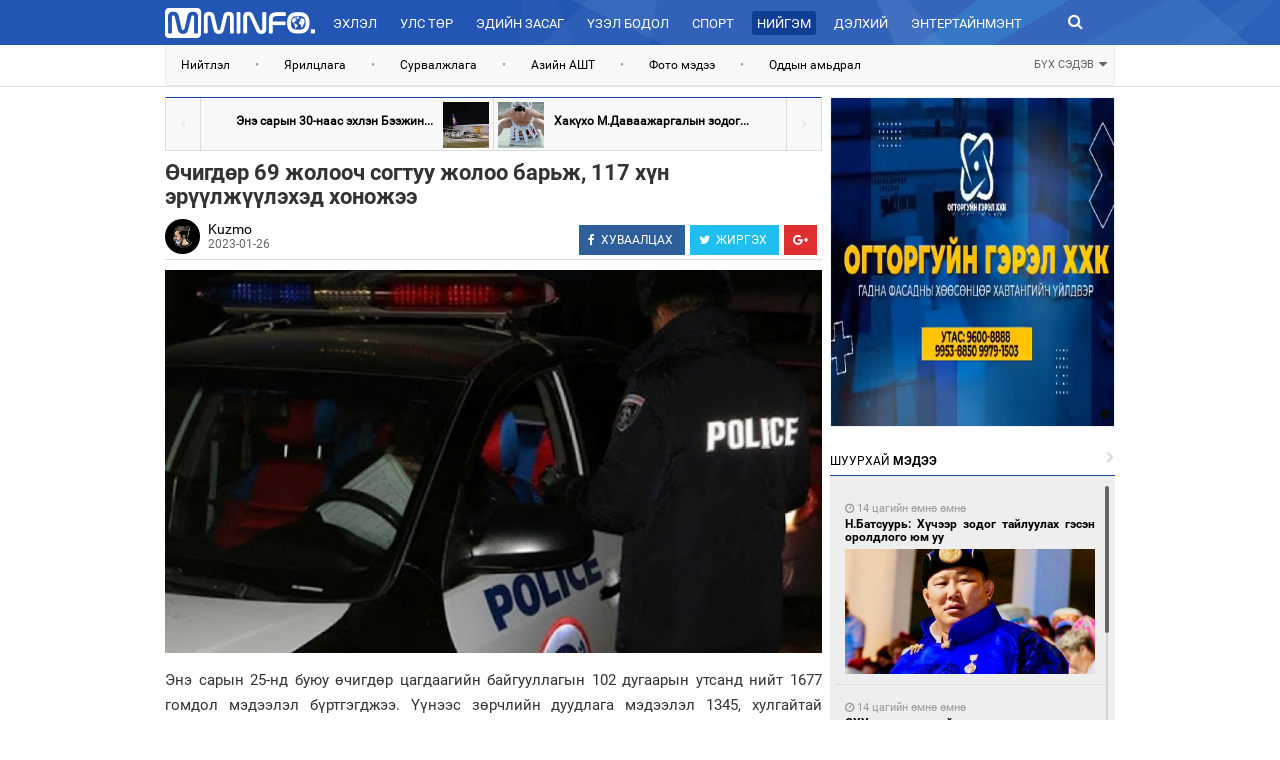

--- FILE ---
content_type: text/html; charset=UTF-8
request_url: http://mminfo.mn/news/view/35741
body_size: 15468
content:
<!DOCTYPE html>
<html lang="en">
  <head>
    <meta charset="utf-8">
    <meta http-equiv="X-UA-Compatible" content="IE=edge">
    <meta name="viewport" content="width=device-width, initial-scale=1,width=device-width, maximum-scale=1.0, user-scalable=no" >
		<meta name="robots" content="index, follow"/>
	<meta name="title" content="Өчигдөр 69 жолооч согтуу жолоо барьж, 117 хүн эрүүлжүүлэхэд хоножээ"/><meta property="og:title" content="Өчигдөр 69 жолооч согтуу жолоо барьж, 117 хүн эрүүлжүүлэхэд хоножээ"/><meta property="og:type" content="article"/><meta property="og:url" content="http://mminfo.mn/news/view/35741"/><meta property="og:image" content="http://content.mminfo.mn/uploads/_thumbs/images/63d1f0272717a26012023111447_480.jpg"/><meta property="og:description" content="
	Энэ сарын 25-нд буюу өчигдөр цагдаагийн байгууллагын 102 дугаарын утсанд нийт 1677 гомдол мэдээлэл бүртгэгджээ.&amp;nbsp;Үүнээс зөрчлийн дуудлага мэдээлэл 1345, хулгайтай холбоотой 22, хүүхэд, гэр бүлийн хүчирхийллийн дуудлага 93, гэмт хэргийн шинжтэй 116 мэдээлэл бүртгэгдсэн байна.

	Үүнээс гадна автомашин согтуу жолоодсон 69, хүний биед халдсан 58, эрүүлжүүлэх байранд хоносон 117 тохиолдол гарчээ.
"/><meta property="og:site_name" content="mminfo.mn"/><meta property="keywords" content="Өчигдөр 69 жолооч согтуу жолоо барьж, 117 хүн эрүүлжүүлэхэд хоножээ &lt;p style=&quot;text-align: justify;&quot;&gt;
	Энэ сарын 25-нд буюу өчигдөр цагдаагийн байгууллагын 102 дугаарын утсанд нийт 1677 гомдол мэдээлэл бүртгэгджээ.&amp;nbsp;Үүнээс зөрчлийн дуудлага мэдээлэл 1345, хулгайтай холбоотой 22, хүүхэд, гэр бүлийн хүчирхийллийн дуудлага 93, гэмт хэргийн шинжтэй 116 мэдээлэл бүртгэгдсэн байна.&lt;/p&gt;
&lt;p style=&quot;text-align: justify;&quot;&gt;
	Үүнээс гадна автомашин согтуу жолоодсон 69, хүний биед халдсан 58, эрүүлжүүлэх байранд хоносон 117 тохиолдол гарчээ.&lt;/p&gt;
"/>    <title>Өчигдөр 69 жолооч согтуу жолоо барьж, 117 хүн эрүүлжүүлэхэд хоножээ : Тал нутгийн цахим мэдээлэлийн сайт</title>
    <link href="http://mminfo.mn/css/bootstrap.min.css" rel="stylesheet">
    <link rel="stylesheet" type="text/css" href="http://mminfo.mn/css/font-awesome.min.css">
    <link rel="stylesheet" type="text/css" href="http://mminfo.mn/css/slick.css">
	<link rel="stylesheet" type="text/css" href="http://mminfo.mn/css/jquery.mCustomScrollbar.css">
	<link rel="stylesheet" type="text/css" href="http://mminfo.mn/css/toastr.css">
	<link rel="stylesheet" type="text/css" href="http://mminfo.mn/css/animate.css">
	<link rel="stylesheet" type="text/css" href="http://mminfo.mn/css/jquery-comments.css">
	<link rel="stylesheet" type="text/css" href="http://mminfo.mn/css/custom.css">
	<link rel="stylesheet" href="http://mminfo.mn/css/paginate.css">
	<link rel="shortcut icon" href="http://mminfo.mn/images/favicon.png" type="image/x-icon">
	<link rel="icon" href="http://mminfo.mn/images/favicon.png" type="image/x-icon">
  </head>
  <body class="more">
	<link rel="stylesheet" href="http://mminfo.mn/css/lightbox.css">
<div class="hidden-sm hidden-md hidden-lg mmmobile">
	<header>
		<div id="xswrapper">
					<!-- Sidebar -->
			        <div id="sidebar-wrapper2">
			            <ul class="sidebar-nav">
							<li>
			                    <a href="http://mminfo.mn">Эхлэл</a>
			                </li>
										<li>
											 	<a href="http://mminfo.mn/categories/weather">Цаг агаар</a>
											</li>
											<li>
											 	<a href="http://mminfo.mn/categories/exchange">Валют ханш</a>
											</li>
			                						<li>
			                    <a href="http://mminfo.mn/politics/home ">Улс төр</a>
			                </li>
													<li>
			                    <a href="http://mminfo.mn/categories/view/3">Эдийн засаг</a>
			                </li>
													<li>
			                    <a href="http://mminfo.mn/categories/view/7">Үзэл бодол</a>
			                </li>
													<li>
			                    <a href="http://mminfo.mn/sports/home "> Спорт</a>
			                </li>
													<li>
			                    <a href="http://mminfo.mn/categories/view/4">Нийгэм</a>
			                </li>
													<li>
			                    <a href="http://mminfo.mn/categories/view/5">Дэлхий</a>
			                </li>
													<li>
			                    <a href="http://mminfo.mn/categories/view/9">Энтертайнмэнт</a>
			                </li>
													<li>
			                    <a href="http://mminfo.mn/categories/view/12">Зурхай</a>
			                </li>
										            </ul>
			        </div>
			        <!-- /#sidebar-wrapper -->
			    </div>
		<section class="menu" id="searchcontent2">
				<nav class="headerbar">
				  <div class="container-fluid">
					<div id="xsmenu-toggle" class="inline collapse-menu">
						<a><img width="25" src="http://mminfo.mn/images/collapse.png"></a>
					</div>
					<div class="inline logo-xs">
						<center>
							<a href="/"><img width="150" src="http://mminfo.mn/images/logo-sm.png"></a>
						</center>
					</div>
					<div class="inline search-xs pull-right" id="xssearch-add">
						<a><i class="fa fa-search" aria-hidden="true"></i></a>
					</div>

					<section class="searchinput animated zoomInUp">
						<input type="text" placeholder="Түлхүүр үг" value="" onkeydown="if(event.keyCode == 13){document.location='http://mminfo.mn/news/search?q='+this.value;}" autofocus>
						<a id="xssearch-remove"><i class="fa fa-times" aria-hidden="true"></i></a>
					</section>
				  </div><!-- /.container-fluid -->
				</nav>
				
			</section>
	</header>
	<br/><br/><br/>
		<h2 class="ft" style="margin-left:10px;margin-right:10px;">Өчигдөр 69 жолооч согтуу жолоо барьж, 117 хүн эрүүлжүүлэхэд хоножээ</h2>
	            <img class="img-responsive" src="http://content.mminfo.mn/uploads/_thumbs/images/63d1f0272717a26012023111447_1200.jpg"/>
<div class="ft" style="margin-left:10px;margin-right:10px;">
				<p style="text-align: justify;">
	Энэ сарын 25-нд буюу өчигдөр цагдаагийн байгууллагын 102 дугаарын утсанд нийт 1677 гомдол мэдээлэл бүртгэгджээ.&nbsp;Үүнээс зөрчлийн дуудлага мэдээлэл 1345, хулгайтай холбоотой 22, хүүхэд, гэр бүлийн хүчирхийллийн дуудлага 93, гэмт хэргийн шинжтэй 116 мэдээлэл бүртгэгдсэн байна.</p>
<p style="text-align: justify;">
	Үүнээс гадна автомашин согтуу жолоодсон 69, хүний биед халдсан 58, эрүүлжүүлэх байранд хоносон 117 тохиолдол гарчээ.</p>
</div>
	<div class="st" style="border-bottom:#fff 1px solid;">
<ul class="soc">
<div class="share-buttons">
<a onclick="javascript:window.open(this.href, '', 'menubar=no,toolbar=no,resizable=yes,scrollbars=yes,height=300,width=600');
                    return false;" class="social-share facebook" href="https://www.facebook.com/sharer/sharer.php?u=http://mminfo.mn/news/view/35741&amp;title=Өчигдөр 69 жолооч согтуу жолоо барьж, 117 хүн эрүүлжүүлэхэд хоножээ">
<i class="fa fa-facebook"></i>
<span class="alt-text">ХУВААЛЦАХ</span>
</a>
<a class="social-share twitter" href="https://twitter.com/share?url=http://mminfo.mn/news/view/35741&amp;via=MminfoMN &amp;text=Өчигдөр 69 жолооч согтуу жолоо барьж, 117 хүн эрүүлжүүлэхэд хоножээ" onclick="javascript:window.open(this.href, '', 'menubar=no,toolbar=no,resizable=yes,scrollbars=yes,height=300,width=600');
                       return false;" target="_blank">
<i class="fa fa-twitter"></i>
<span class="alt-text">ЖИРГЭХ</span>
</a>
<a class="social-share google-plus" href="https://plus.google.com/share?url=http://mminfo.mn/news/view/35741" onclick="javascript:window.open(this.href,'', 'menubar=no,toolbar=no,resizable=yes,scrollbars=yes,height=600,width=600');return false;">
<i class="fa fa-google-plus"></i>
</a>
</div>
</ul>
</div>
	<br/>
	<br/>
<div class="title" style="text-align: center">
    <span class="l">МЭДЭЭНИЙ</span><span class="b"> СЭТГЭГДЭЛ</span>
</div>
<div id="comments-container1" style="padding:10px;"></div>
	
	<div class="title" style="text-align: center">
    <span class="l">ХОЛБООТОЙ</span><span class="b"> МЭДЭЭ</span>
</div>
	<div class="row related" style="">
		<div class="col-md-3 class-lg-3" style="margin-right:15%;margin-left:15%">
		<div onclick="hr('http://mminfo.mn/news/view/47910')" style="cursor:pointer;height:125px;background:url(http://content.mminfo.mn/uploads/_thumbs/images/696f4ecbb5dee20012026174547_320.jpg) center center no-repeat;background-size:cover;">
		</div>
		<div style="margin-top:8px;">
		<a href="http://mminfo.mn/news/view/47910" style="padding-top:10px;">
		А.Баяр: Эмээлт, Партизан, Хонхрын замд дундаж хурдны стандартыг мөрдүүлнэ		</a>
		</div>
	</div>
		<div class="col-md-3 class-lg-3" style="margin-right:15%;margin-left:15%">
		<div onclick="hr('http://mminfo.mn/news/view/47909')" style="cursor:pointer;height:125px;background:url(http://content.mminfo.mn/uploads/_thumbs/images/696ee532625c020012026101514_320.png) center center no-repeat;background-size:cover;">
		</div>
		<div style="margin-top:8px;">
		<a href="http://mminfo.mn/news/view/47909" style="padding-top:10px;">
		Шархад орчимд агаарын бохирдол маш их байна		</a>
		</div>
	</div>
		<div class="col-md-3 class-lg-3" style="margin-right:15%;margin-left:15%">
		<div onclick="hr('http://mminfo.mn/news/view/47903')" style="cursor:pointer;height:125px;background:url(http://content.mminfo.mn/uploads/_thumbs/images/696ed633bdb7620012026091115_320.jpg) center center no-repeat;background-size:cover;">
		</div>
		<div style="margin-top:8px;">
		<a href="http://mminfo.mn/news/view/47903" style="padding-top:10px;">
		15-р сургуулийг нурааж, шинэ сургууль барина		</a>
		</div>
	</div>
		<div class="col-md-3 class-lg-3" style="margin-right:15%;margin-left:15%">
		<div onclick="hr('http://mminfo.mn/news/view/47901')" style="cursor:pointer;height:125px;background:url(http://content.mminfo.mn/uploads/_thumbs/images/696ed4cd27a9620012026090517_320.jpg) center center no-repeat;background-size:cover;">
		</div>
		<div style="margin-top:8px;">
		<a href="http://mminfo.mn/news/view/47901" style="padding-top:10px;">
		Нөөцийн махыг өнөөдрөөс 410 цэгээр худалдаална		</a>
		</div>
	</div>
	</div>
	<br/>
	<br/>
		<div class="footermenu">
  		<center>
  			<br/>
  			<p style="color:#666666;font-size:11px;">Веб сайтад агуулагдсан мэдээлэл зохиогчийн эрхийн хуулиар хамгаалагдсан тул зөвшөөрөлгүй хуулбарлах хориотой.</p>
  			<p>
  				<img width="80" src="http://mminfo.mn/images/footer.png">
  				<span class="boldtext" style="color:#000;font-size:10px;">
  					Copyright © MMINFO.MN All Rights Reserved.  Powered by <a href="http://hureemedia.mn" target="_blank" style="font-weight:bold;color:#4583E2">HUREEMEDIA.</a>
  				</span>
  			</p>
  			<br/>
  			<br/>
  			<br/>
  			<br/>
  		</center>
		</div>
</div>
<div class="hidden-xs hidden-md hidden-lg mmtablet">
	<header>
		<div id="smwrapper">
					<!-- Sidebar -->
			        <div id="sidebar-wrapper">
			            <ul class="sidebar-nav">
							<li>
			                    <a href="http://mminfo.mn">Эхлэл</a>
			                </li>
										<li>
											 	<a href="http://mminfo.mn/categories/weather">Цаг агаар</a>
											</li>
											<li>
											 	<a href="http://mminfo.mn/categories/exchange">Валют ханш</a>
											</li>
			                							<li>
			                    <a href="http://mminfo.mn/politics/home ">Улс төр</a>
			                </li>
														<li>
			                    <a href="http://mminfo.mn/categories/view/3">Эдийн засаг</a>
			                </li>
														<li>
			                    <a href="http://mminfo.mn/categories/view/7">Үзэл бодол</a>
			                </li>
														<li>
			                    <a href="http://mminfo.mn/sports/home "> Спорт</a>
			                </li>
														<li>
			                    <a href="http://mminfo.mn/categories/view/4">Нийгэм</a>
			                </li>
														<li>
			                    <a href="http://mminfo.mn/categories/view/5">Дэлхий</a>
			                </li>
														<li>
			                    <a href="http://mminfo.mn/categories/view/9">Энтертайнмэнт</a>
			                </li>
														<li>
			                    <a href="http://mminfo.mn/categories/view/12">Зурхай</a>
			                </li>
										            </ul>
			        </div>
			        <!-- /#sidebar-wrapper -->
			    </div>
			<section class="menu" id="searchcontent">
				<nav class="headerbar">
				  <div class="container-fluid">
					<div id="smmenu-toggle" class="inline collapse-menu">
						<a><img width="25" src="http://mminfo.mn/images/collapse.png"></a>
					</div>
					<div class="inline logo-sm">
						<center>
							<a href="/"><img width="150" src="http://mminfo.mn/images/logo-sm.png"></a>
						</center>
					</div>
					<div class="inline search-sm pull-right" id="smsearch-add">
						<a><i class="fa fa-search" aria-hidden="true"></i></a>
					</div>

					<section class="searchinput animated zoomInUp">
						<input type="text" placeholder="Түлхүүр үг" onkeydown="if(event.keyCode == 13){document.location='http://mminfo.mn/news/search?q='+this.value;}" value="" autofocus>
						<a id="smsearch-remove"><i class="fa fa-times" aria-hidden="true"></i></a>
					</section>
				  </div><!-- /.container-fluid -->
				</nav>
				
			</section>
	</header>
	<br/><br/><br/>
				<h2 class="ft" style="margin-left:10px;margin-right:10px;">Өчигдөр 69 жолооч согтуу жолоо барьж, 117 хүн эрүүлжүүлэхэд хоножээ</h2>
	            <img class="img-responsive" src="http://content.mminfo.mn/uploads/_thumbs/images/63d1f0272717a26012023111447_1200.jpg"/>
<div class="ft" style="margin-left:10px;margin-right:10px;">
				<p style="text-align: justify;">
	Энэ сарын 25-нд буюу өчигдөр цагдаагийн байгууллагын 102 дугаарын утсанд нийт 1677 гомдол мэдээлэл бүртгэгджээ.&nbsp;Үүнээс зөрчлийн дуудлага мэдээлэл 1345, хулгайтай холбоотой 22, хүүхэд, гэр бүлийн хүчирхийллийн дуудлага 93, гэмт хэргийн шинжтэй 116 мэдээлэл бүртгэгдсэн байна.</p>
<p style="text-align: justify;">
	Үүнээс гадна автомашин согтуу жолоодсон 69, хүний биед халдсан 58, эрүүлжүүлэх байранд хоносон 117 тохиолдол гарчээ.</p>
</div>
		<br/>
	<br/>
<div class="title" style="text-align: center">
    <span class="l">МЭДЭЭНИЙ</span><span class="b"> СЭТГЭГДЭЛ</span>
</div>
<div id="comments-container2" style="padding:10px;"></div>
		<br/>
	<br/>
	<div class="footermenu">
  			  <a href="http://mminfo.mn/tags/about">Бидний тухай</a>
			 <a href="http://mminfo.mn/tags/policy">Редакцийн бодлого</a>
			 <a href="http://mminfo.mn/tags/banner">Сурталчилгаа байршуулах</a>
			 <a href="http://mminfo.mn/tags/contactus">Холбоо барих</a>
		</div>
  		<center>
  			<br/>
  			<p style="color:#666666;font-size:11px;">Веб сайтад агуулагдсан мэдээлэл зохиогчийн эрхийн хуулиар хамгаалагдсан тул зөвшөөрөлгүй хуулбарлах хориотой.</p>
  			<p>
  				<img width="80" src="http://mminfo.mn/images/footer.png">
  				<span class="boldtext" style="color:#000;font-size:10px;">
  					Copyright © MMINFO.MN All Rights Reserved.  Powered by <a href="http://hureemedia.mn" target="_blank" style="font-weight:bold;color:#4583E2">HUREEMEDIA.</a>
  				</span>
  			</p>
  			<br/>
  			<br/>
  			<br/>
  			<br/>
  		</center>
</div>
<div class="hidden-sm hidden-xs mmdesktop">
		
<div class="longmenu">
<div class="container" style="width:980px;">
      <div class="row">
            <div class="col-md-2 col-lg-2 logol" onclick="hr('/');">
                
            </div>
            <div class="col-md-9 col-lg-9 menul">
<a href="http://mminfo.mn" class="">Эхлэл</a>
			 
            <a href="http://mminfo.mn/politics/home " class=" clpo  ">Улс төр</a>
			            <a href="http://mminfo.mn/categories/view/3" class=" ">Эдийн засаг</a>
			            <a href="http://mminfo.mn/categories/view/7" class=" ">Үзэл бодол</a>
			            <a href="http://mminfo.mn/sports/home " class=" clsp  "> Спорт</a>
			            <a href="http://mminfo.mn/categories/view/4" class=" active">Нийгэм</a>
			            <a href="http://mminfo.mn/categories/view/5" class=" ">Дэлхий</a>
			            <a href="http://mminfo.mn/categories/view/9" class=" ">Энтертайнмэнт</a>
			            <a href="http://mminfo.mn/categories/view/12" class=" ">Зурхай</a>
			            </div>
            <div class="col-md-1 col-lg-1 searchl">
              <a onclick="document.location='http://mminfo.mn/news/search?q=Түлхүүр үг';"><i  class="fa fa-search" aria-hidden="true"></i></a>
            </div>
      </div>
</div>
</div>
<div class="longtag">
  <div class="container" style="width:980px;">
    <nav class="navbar navbar-default" role="navigation" id="submenu">
			<ul class="nav navbar-nav" style="width:90%;">
			  			  <li><a href="http://mminfo.mn/tags/view/20" target="_blank">Нийтлэл</a></li>
			  			  <li><a class="sep">•</a></li>
			  			  <li><a href="http://mminfo.mn/tags/view/22" target="_blank">Ярилцлага</a></li>
			  			  <li><a class="sep">•</a></li>
			  			  <li><a href="http://mminfo.mn/tags/view/29" target="_self">Сурвалжлага</a></li>
			  			  <li><a class="sep">•</a></li>
			  			  <li><a href="http://mminfo.mn/tags/view/6" target="_self">Азийн АШТ</a></li>
			  			  <li><a class="sep">•</a></li>
			  			  <li><a href="http://mminfo.mn/tags/view/18" target="_blank">Фото мэдээ</a></li>
			  			  <li><a class="sep">•</a></li>
			  			  <li><a href="http://mminfo.mn/tags/view/10" target="_self">Оддын амьдрал</a></li>
			  			</ul>
			<a class="showall" id="showall">БҮХ СЭДЭВ <i class="fa fa-sort-desc"></i></a>
		</nav>
		<div class="row">
				<nav class="navbar navbar-default mores" role="navigation" id="submenumore" style="display:none;border:none !important;background:none !important;">
					<ul class="nav navbar-nav" style="width:90%;border:none !important;">
												<li><a href="http://mminfo.mn/tags/view/17" target=""><span>•</span>Засгийн газар</a></li>
												<li><a href="http://mminfo.mn/tags/view/30" target=""><span>•</span>Сэрэмжлүүлэг</a></li>
												<li><a href="http://mminfo.mn/tags/view/27" target=""><span>•</span>Нийслэл</a></li>
												<li><a href="http://mminfo.mn/tags/view/20" target=""><span>•</span>Нийтлэл</a></li>
												<li><a href="http://mminfo.mn/tags/view/12" target=""><span>•</span>Сагсанбөмбөг</a></li>
												<li><a href="http://mminfo.mn/tags/view/2" target=""><span>•</span>Ипотекийн зээл</a></li>
												<li><a href="http://mminfo.mn/tags/view/15" target=""><span>•</span>Чуулган</a></li>
												<li><a href="http://mminfo.mn/tags/view/16" target=""><span>•</span>Гадаад харилцаа</a></li>
												<li><a href="http://mminfo.mn/tags/view/19" target=""><span>•</span>Видео мэдээ</a></li>
												<li><a href="http://mminfo.mn/tags/view/26" target=""><span>•</span>Гэмт хэрэг</a></li>
												<li><a href="http://mminfo.mn/tags/view/18" target=""><span>•</span>Фото мэдээ</a></li>
												<li><a href="http://mminfo.mn/tags/view/11" target=""><span>•</span>Ерөнхийлөгч</a></li>
												<li><a href="http://mminfo.mn/tags/view/24" target=""><span>•</span>ММ-ын тодруулга</a></li>
												<li><a href="http://mminfo.mn/tags/view/34" target=""><span>•</span>Яам, Агентлаг</a></li>
												<li><a href="http://mminfo.mn/tags/view/32" target=""><span>•</span>Намууд</a></li>
											</ul>
					<a class="showall" id="showhide">ХУРААХ <i class="fa fa-sort-asc"></i></a>
				</nav>
		</div>
  </div>
</div>
	
<div class="container">
        <div class="row">
					  <div class="col-md-1 col-lg-1"></div>
            <div class="col-md-7 col-lg-7 post" id="ch1" style="">
                <div class="row pn">
                    					<div class="col-md-6 col-lg-6" style="text-align:right;border-right:#DDDDDD 1px solid;">
                        <i onclick="hr('http://mminfo.mn/news/view/35740');" class="fa fa-angle-left" aria-hidden="true" style="cursor:pointer;float:left;border-right:#DDD 1px solid;"></i>
                        <a href="http://mminfo.mn/news/view/35740" style="padding-right:10px;">
						Энэ сарын 30-наас эхлэн Бээжин...						</a>
                        <span class="tmb" style="float:right;margin-right:4px;background-image:url(http://content.mminfo.mn/uploads/_thumbs/images/63d1ef503a67726012023111112_320.jpg);"></span>
                       
                    </div>
					                    <div class="col-md-6 col-lg-6" style="text-align:left;">
                        <i onclick="hr('http://mminfo.mn/news/view/35742');" class="fa fa-angle-right" aria-hidden="true" style="cursor:pointer;float:right;border-left:#DDD 1px solid;"></i>
                        
                        <span class="tmb" style="float:left;margin-left:4px;background-image:url(http://content.mminfo.mn/uploads/_thumbs/images/63d1f14b8127626012023111939_320.jpg);"></span>
                        <a href="http://mminfo.mn/news/view/35742" style="padding-left:10px;">
						Хакүхо М.Даваажаргалын зодог...                        </a>
                    </div>
					                </div>
                <h2 class="ft">Өчигдөр 69 жолооч согтуу жолоо барьж, 117 хүн эрүүлжүүлэхэд хоножээ</h2>
                
<div class="st" style="">
<img width="35" height="35" class="author" src="http://content.mminfo.mn/uploads/_thumbs/images/60739c746361d12042021090348_150.jpg"/>
<span class="a" style="position:absolute;"><a href="http://mminfo.mn/categories/authors/15">Kuzmo</a></span>
<span class="d" style="position:absolute;top:17px;">2023-01-26</span>
<ul class="soc">
<div class="share-buttons">
<a onclick="javascript:window.open(this.href, '', 'menubar=no,toolbar=no,resizable=yes,scrollbars=yes,height=300,width=600');
                    return false;" class="social-share facebook" href="https://www.facebook.com/sharer/sharer.php?u=http://mminfo.mn/news/view/35741&amp;title=Өчигдөр 69 жолооч согтуу жолоо барьж, 117 хүн эрүүлжүүлэхэд хоножээ">
<i class="fa fa-facebook"></i>
<span class="alt-text">ХУВААЛЦАХ</span>
</a>
<a class="social-share twitter" href="https://twitter.com/share?url=http://mminfo.mn/news/view/35741&amp;via=MminfoMN &amp;text=Өчигдөр 69 жолооч согтуу жолоо барьж, 117 хүн эрүүлжүүлэхэд хоножээ" onclick="javascript:window.open(this.href, '', 'menubar=no,toolbar=no,resizable=yes,scrollbars=yes,height=300,width=600');
                       return false;" target="_blank">
<i class="fa fa-twitter"></i>
<span class="alt-text">ЖИРГЭХ</span>
</a>
<a class="social-share google-plus" href="https://plus.google.com/share?url=http://mminfo.mn/news/view/35741" onclick="javascript:window.open(this.href,'', 'menubar=no,toolbar=no,resizable=yes,scrollbars=yes,height=600,width=600');return false;">
<i class="fa fa-google-plus"></i>
</a>
</div>
</ul>
</div>
                <img alt="Өчигдөр 69 жолооч согтуу жолоо барьж, 117 хүн эрүүлжүүлэхэд хоножээ" class="img-responsive" src="http://content.mminfo.mn/uploads/_thumbs/images/63d1f0272717a26012023111447_1200.jpg"/>
<div class="ft">
				<p style="text-align: justify;">
	Энэ сарын 25-нд буюу өчигдөр цагдаагийн байгууллагын 102 дугаарын утсанд нийт 1677 гомдол мэдээлэл бүртгэгджээ.&nbsp;Үүнээс зөрчлийн дуудлага мэдээлэл 1345, хулгайтай холбоотой 22, хүүхэд, гэр бүлийн хүчирхийллийн дуудлага 93, гэмт хэргийн шинжтэй 116 мэдээлэл бүртгэгдсэн байна.</p>
<p style="text-align: justify;">
	Үүнээс гадна автомашин согтуу жолоодсон 69, хүний биед халдсан 58, эрүүлжүүлэх байранд хоносон 117 тохиолдол гарчээ.</p>
</div>
														<div class="row" style="margin-bottom:30px">
						<h4 style="color:#021f59;text-align:center;font-weight:bold;">
							ФОТО:
								</h4>
																<a  href="http://content.mminfo.mn/uploads/_thumbs/images/_1200." data-lightbox="newsgallery" data-title=" ">
									<div style="float:left;margin-right: 5px;margin-top:5px;width:100px;height:125px;background:url(http://content.mminfo.mn/uploads/_thumbs/images/_320.) center center no-repeat;background-size:cover;"  alt=""></div>
								</a>
																
					</div>
							<div class="row">
<a>Сэдвүүд : </a>
	<a href="http://mminfo.mn/tags/view/30" style="font-size:16px;color:#021f59;font-weight:bold"/>#Сэрэмжлүүлэг</a>&nbsp;&nbsp;
	</div>
					<div class="row" style="float:right;margin-bottom:10px">
					<div class="fb-like" data-href="http://mminfo.mn/news/view/35741" data-layout="button_count" data-action="like" data-show-faces="true" data-share="true"></div>
					<div class="fb-send" data-href="http://mminfo.mn/news/view/35741"></div>
					</div>
										
<div class="title">
    <span class="l">ХОЛБООТОЙ</span><span class="b"> МЭДЭЭ</span>
</div>
<div class="row related" style="">
		<div class="col-md-3 class-lg-3" style="padding-right:10px;">
		<div onclick="hr('http://mminfo.mn/news/view/47910')" style="cursor:pointer;height:125px;background:url(http://content.mminfo.mn/uploads/_thumbs/images/696f4ecbb5dee20012026174547_320.jpg) center center no-repeat;background-size:cover;">
		</div>
		<div style="margin-top:8px;">
		<a href="http://mminfo.mn/news/view/47910" style="padding-top:10px;">
		А.Баяр: Эмээлт, Партизан, Хонхрын замд дундаж хурдны стандартыг мөрдүүлнэ		</a>
		</div>
	</div>
		<div class="col-md-3 class-lg-3" style="padding-right:10px;">
		<div onclick="hr('http://mminfo.mn/news/view/47909')" style="cursor:pointer;height:125px;background:url(http://content.mminfo.mn/uploads/_thumbs/images/696ee532625c020012026101514_320.png) center center no-repeat;background-size:cover;">
		</div>
		<div style="margin-top:8px;">
		<a href="http://mminfo.mn/news/view/47909" style="padding-top:10px;">
		Шархад орчимд агаарын бохирдол маш их байна		</a>
		</div>
	</div>
		<div class="col-md-3 class-lg-3" style="padding-right:10px;">
		<div onclick="hr('http://mminfo.mn/news/view/47903')" style="cursor:pointer;height:125px;background:url(http://content.mminfo.mn/uploads/_thumbs/images/696ed633bdb7620012026091115_320.jpg) center center no-repeat;background-size:cover;">
		</div>
		<div style="margin-top:8px;">
		<a href="http://mminfo.mn/news/view/47903" style="padding-top:10px;">
		15-р сургуулийг нурааж, шинэ сургууль барина		</a>
		</div>
	</div>
		<div class="col-md-3 class-lg-3" style="padding-right:10px;">
		<div onclick="hr('http://mminfo.mn/news/view/47901')" style="cursor:pointer;height:125px;background:url(http://content.mminfo.mn/uploads/_thumbs/images/696ed4cd27a9620012026090517_320.jpg) center center no-repeat;background-size:cover;">
		</div>
		<div style="margin-top:8px;">
		<a href="http://mminfo.mn/news/view/47901" style="padding-top:10px;">
		Нөөцийн махыг өнөөдрөөс 410 цэгээр худалдаална		</a>
		</div>
	</div>
	</div>
<div class="title">
    <span class="l">МЭДЭЭНИЙ</span><span class="b"> СЭТГЭГДЭЛ</span>
</div>
					<div class="row">
					<p style="font-size:12px;color:#999"><b style="color:#000">АНХААРУУЛГА:</b>Уншигчдын бичсэн сэтгэгдэлд mminfo.mn хариуцлага хүлээхгүй болно. ХХЗХ-ны журмын дагуу зүй зохисгүй зарим үг, хэллэгийг хязгаарласан тул ТА сэтгэгдэл бичихдээ хууль зүйн болон ёс суртахууны хэм хэмжээг хүндэтгэнэ үү. Хэм хэмжээг зөрчсөн сэтгэгдлийг админ устгах эрхтэй. 
Сэтгэгдэлтэй холбоотой санал гомдлыг <b style="color:#000">99998796</b> утсаар хүлээн авна.
						</p>
					</div>
<div id="comments-container" style="margin-top:10px;margin-bottom:50px;"></div>
            </div>
	
            <div class="col-md-3 col-lg-3 newstab" id="ch2" style="padding-top:0px;align:center">
                    <div class="ads" id="banner2">
															<span class="banner pos2">
<span class="controls">
		<b onclick="otg.chb(2,1);" class="active" ></b> </span>
  	<span class="item active" style="width:285px;height:330px;"><a href='http://mminfo.mn/news/view/38513' target='_blank'><img class='img-responsive' src='http://content.mminfo.mn/uploads/files/1695719064.jpg'/></a></span>
						
						</span>
					
			</div>
                    <div style="height:8px;"></div>
                    <div id="inf"><i class="fa fa-spinner fa-spin fa-2x fa-fw"></i></div>
                    <div class="title ctitle">
    									<span class="l">ШУУРХАЙ</span><span class="b"> МЭДЭЭ</span><span class="c"><i class="fa fa-chevron-right"></i></span>
										</div>
                    <div class="tab-content" style="height:1000px;">
						<div id="dnewnews" class="content tab-pane active">
							<div id="scontainer1">
								<div id="scroller1" class="content">
																<article>
<i class="fa fa-clock-o" aria-hidden="true"></i> <span>14 цагийн өмнө өмнө</span>
<a href="http://mminfo.mn/news/view/47913"><h3 class="boldtext">Н.Батсуурь: Хүчээр зодог тайлуулах гэсэн оролдлого юм уу</h3></a>
<a href="http://mminfo.mn/news/view/47913"><div class="i" style="position:relative;background-image:url(http://content.mminfo.mn/uploads/_thumbs/images/696f533641e0020012026180438_480.jpg);"></div></a>
</article>
																<article>
<i class="fa fa-clock-o" aria-hidden="true"></i> <span>14 цагийн өмнө өмнө</span>
<a href="http://mminfo.mn/politics/news/47912"><h3 class="boldtext">ОХУ-аас нийлүүлэх шатахууны нийлүүлэлтийг 2026 онд тасралтгүй явуулахаар тохиролцов</h3></a>
<a href="http://mminfo.mn/politics/news/47912"><div class="i" style="position:relative;background-image:url(http://content.mminfo.mn/uploads/_thumbs/images/696f5082bb75220012026175306_480.jpg);"></div></a>
</article>
																<article>
<i class="fa fa-clock-o" aria-hidden="true"></i> <span>14 цагийн өмнө өмнө</span>
<a href="http://mminfo.mn/politics/news/47911"><h3 class="boldtext">УИХ-ын дарга Н.Учрал “Эрдэнэнар” станцын үйл ажиллагаатай танилцлаа</h3></a>
<a href="http://mminfo.mn/politics/news/47911"><div class="i" style="position:relative;background-image:url(http://content.mminfo.mn/uploads/_thumbs/images/696f4f3be25b120012026174739_480.jpeg);"></div></a>
</article>
																<article>
<i class="fa fa-clock-o" aria-hidden="true"></i> <span>14 цагийн өмнө өмнө</span>
<a href="http://mminfo.mn/news/view/47910"><h3 class="boldtext">А.Баяр: Эмээлт, Партизан, Хонхрын замд дундаж хурдны стандартыг мөрдүүлнэ</h3></a>
<a href="http://mminfo.mn/news/view/47910"><div class="i" style="position:relative;background-image:url(http://content.mminfo.mn/uploads/_thumbs/images/696f4ecbb5dee20012026174547_480.jpg);"></div></a>
</article>
																<article>
<i class="fa fa-clock-o" aria-hidden="true"></i> <span>22 цагийн өмнө өмнө</span>
<a href="http://mminfo.mn/news/view/47909"><h3 class="boldtext">Шархад орчимд агаарын бохирдол маш их байна</h3></a>
<a href="http://mminfo.mn/news/view/47909"><div class="i" style="position:relative;background-image:url(http://content.mminfo.mn/uploads/_thumbs/images/696ee532625c020012026101514_480.png);"></div></a>
</article>
																<article>
<i class="fa fa-clock-o" aria-hidden="true"></i> <span>22 цагийн өмнө өмнө</span>
<a href="http://mminfo.mn/sports/news/47908"><h3 class="boldtext">Heyball-ын багийн дэлхийн цомын тэмцээнд Монгол Улсын баг түрүүллээ</h3></a>
<a href="http://mminfo.mn/sports/news/47908"><div class="i" style="position:relative;background-image:url(http://content.mminfo.mn/uploads/_thumbs/images/696ee191f12eb20012026095945_480.jpg);"></div></a>
</article>
																<article>
<i class="fa fa-clock-o" aria-hidden="true"></i> <span>22 цагийн өмнө өмнө</span>
<a href="http://mminfo.mn/politics/news/47907"><h3 class="boldtext">Монгол Улс хиймэд оюунд суурилсан боловсролын систем рүү шилжиж буйг сайшаав</h3></a>
<a href="http://mminfo.mn/politics/news/47907"><div class="i" style="position:relative;background-image:url(http://content.mminfo.mn/uploads/_thumbs/images/696ee120616c920012026095752_480.jpg);"></div></a>
</article>
																<article>
<i class="fa fa-clock-o" aria-hidden="true"></i> <span>22 цагийн өмнө өмнө</span>
<a href="http://mminfo.mn/sports/news/47906"><h3 class="boldtext">NBA-ын 13 дахь долоо хоногийн шилдэг тоглогчдын бичлэг /2025-26/</h3></a>
<a href="http://mminfo.mn/sports/news/47906"><div class="i" style="position:relative;background-image:url(http://content.mminfo.mn/uploads/_thumbs/images/696edff95bcad20012026095257_480.jpg);"></div></a>
</article>
																<article>
<i class="fa fa-clock-o" aria-hidden="true"></i> <span>22 цагийн өмнө өмнө</span>
<a href="http://mminfo.mn/sports/news/47905"><h3 class="boldtext">NBA-ын 13 дахь долоо хоногийн шилдэг тохолтын бичлэг /2025-26/</h3></a>
<a href="http://mminfo.mn/sports/news/47905"><div class="i" style="position:relative;background-image:url(http://content.mminfo.mn/uploads/_thumbs/images/696edfc0863a320012026095200_480.jpg);"></div></a>
</article>
																<article>
<i class="fa fa-clock-o" aria-hidden="true"></i> <span>23 цагийн өмнө өмнө</span>
<a href="http://mminfo.mn/sports/news/47904"><h3 class="boldtext">Бүх оддын гарааны тоглогчид сонгогдлоо</h3></a>
<a href="http://mminfo.mn/sports/news/47904"><div class="i" style="position:relative;background-image:url(http://content.mminfo.mn/uploads/_thumbs/images/696edcaf1e4dc20012026093855_480.jpg);"></div></a>
</article>
																<article>
<i class="fa fa-clock-o" aria-hidden="true"></i> <span>23 цагийн өмнө өмнө</span>
<a href="http://mminfo.mn/news/view/47903"><h3 class="boldtext">15-р сургуулийг нурааж, шинэ сургууль барина</h3></a>
<a href="http://mminfo.mn/news/view/47903"><div class="i" style="position:relative;background-image:url(http://content.mminfo.mn/uploads/_thumbs/images/696ed633bdb7620012026091115_480.jpg);"></div></a>
</article>
																<article>
<i class="fa fa-clock-o" aria-hidden="true"></i> <span>23 цагийн өмнө өмнө</span>
<a href="http://mminfo.mn/news/view/47902"><h3 class="boldtext">Барьцаа хөрөнгө чөлөөлөх үйл явц</h3></a>
<a href="http://mminfo.mn/news/view/47902"><div class="i" style="position:relative;background-image:url(http://content.mminfo.mn/uploads/_thumbs/images/696ed5c82993220012026090928_480.jpg);"></div></a>
</article>
																<article>
<i class="fa fa-clock-o" aria-hidden="true"></i> <span>23 цагийн өмнө өмнө</span>
<a href="http://mminfo.mn/news/view/47901"><h3 class="boldtext">Нөөцийн махыг өнөөдрөөс 410 цэгээр худалдаална</h3></a>
<a href="http://mminfo.mn/news/view/47901"><div class="i" style="position:relative;background-image:url(http://content.mminfo.mn/uploads/_thumbs/images/696ed4cd27a9620012026090517_480.jpg);"></div></a>
</article>
																<article>
<i class="fa fa-clock-o" aria-hidden="true"></i> <span>23 цагийн өмнө өмнө</span>
<a href="http://mminfo.mn/news/view/47900"><h3 class="boldtext">Дулаан хангамжаа бие даан бүрэн шийдсэн “Неосити” хотхон</h3></a>
<a href="http://mminfo.mn/news/view/47900"><div class="i" style="position:relative;background-image:url(http://content.mminfo.mn/uploads/_thumbs/images/696ed48ddbb1320012026090413_480.jpg);"></div></a>
</article>
																<article>
<i class="fa fa-clock-o" aria-hidden="true"></i> <span>23 цагийн өмнө өмнө</span>
<a href="http://mminfo.mn/news/view/47899"><h3 class="boldtext">Н.Тавинбэхийг хэрэгт татсаны шалтаг нь Солонгосын төсөл, шалтгаан нь Вьетнамынх гэв үү?!</h3></a>
<a href="http://mminfo.mn/news/view/47899"><div class="i" style="position:relative;background-image:url(http://content.mminfo.mn/uploads/_thumbs/images/696ed428e89df20012026090232_480.jpg);"></div></a>
</article>
																<article>
<i class="fa fa-clock-o" aria-hidden="true"></i> <span>23 цагийн өмнө өмнө</span>
<a href="http://mminfo.mn/news/view/47898"><h3 class="boldtext">Долоон улаан мэнгэтэй хөх морь өдөр</h3></a>
<a href="http://mminfo.mn/news/view/47898"><div class="i" style="position:relative;background-image:url(http://content.mminfo.mn/uploads/_thumbs/images/696ed3ccedac320012026090100_480.jpg);"></div></a>
</article>
																<article>
<i class="fa fa-clock-o" aria-hidden="true"></i> <span>23 цагийн өмнө өмнө</span>
<a href="http://mminfo.mn/news/view/47897"><h3 class="boldtext">Цас орохгүй, өдөртөө 25-27 хэм хүйтэн байна</h3></a>
<a href="http://mminfo.mn/news/view/47897"><div class="i" style="position:relative;background-image:url(http://content.mminfo.mn/uploads/_thumbs/images/696ed343ea2ce20012026085843_480.jpg);"></div></a>
</article>
																<article>
<i class="fa fa-clock-o" aria-hidden="true"></i> <span>1 өдрийн өмнө өмнө</span>
<a href="http://mminfo.mn/news/view/47896"><h3 class="boldtext">Цусны хавдартай хүүхдэд цусны үүдэл эс шилжүүлэн суулгах эмчилгээг анх удаа амжилттай хийлээ</h3></a>
<a href="http://mminfo.mn/news/view/47896"><div class="i" style="position:relative;background-image:url(http://content.mminfo.mn/uploads/_thumbs/images/696dff30e0f6119012026175352_480.jpg);"></div></a>
</article>
																<article>
<i class="fa fa-clock-o" aria-hidden="true"></i> <span>1 өдрийн өмнө өмнө</span>
<a href="http://mminfo.mn/news/view/47895"><h3 class="boldtext">Осгосон гурван дуудлага бүртгэгдсэн</h3></a>
<a href="http://mminfo.mn/news/view/47895"><div class="i" style="position:relative;background-image:url(http://content.mminfo.mn/uploads/_thumbs/images/696dfd53641c719012026174555_480.jpg);"></div></a>
</article>
																<article>
<i class="fa fa-clock-o" aria-hidden="true"></i> <span>1 өдрийн өмнө өмнө</span>
<a href="http://mminfo.mn/news/view/47894"><h3 class="boldtext">Залилан, хулгай, хүний эрүүл мэндийн эсрэг гэмт хэргээс урьдчилан сэргийлэхэд анхаарч ажиллана</h3></a>
<a href="http://mminfo.mn/news/view/47894"><div class="i" style="position:relative;background-image:url(http://content.mminfo.mn/uploads/_thumbs/images/696dfc01b776e19012026174017_480.jpg);"></div></a>
</article>
																<article>
<i class="fa fa-clock-o" aria-hidden="true"></i> <span>1 өдрийн өмнө өмнө</span>
<a href="http://mminfo.mn/politics/news/47893"><h3 class="boldtext">“Цагаан алт” хөтөлбөрийн дүнд ноолуурын экспорт 330 сая ам.долларт хүрлээ</h3></a>
<a href="http://mminfo.mn/politics/news/47893"><div class="i" style="position:relative;background-image:url(http://content.mminfo.mn/uploads/_thumbs/images/696dfb9bc62fd19012026173835_480.jpg);"></div></a>
</article>
																<article>
<i class="fa fa-clock-o" aria-hidden="true"></i> <span>1 өдрийн өмнө өмнө</span>
<a href="http://mminfo.mn/news/view/47892"><h3 class="boldtext">Баянгол дүүрэгт маргаашнаас эхлэн 41 дэлгүүрээр нөөцийн мах худалдаална</h3></a>
<a href="http://mminfo.mn/news/view/47892"><div class="i" style="position:relative;background-image:url(http://content.mminfo.mn/uploads/_thumbs/images/696dd1ad6ef7a19012026143941_480.jpg);"></div></a>
</article>
																<article>
<i class="fa fa-clock-o" aria-hidden="true"></i> <span>1 өдрийн өмнө өмнө</span>
<a href="http://mminfo.mn/news/view/47891"><h3 class="boldtext">Эрхээ хасуулсан үедээ согтуугаар автомашин хулгайлж, осол гаргажээ</h3></a>
<a href="http://mminfo.mn/news/view/47891"><div class="i" style="position:relative;background-image:url(http://content.mminfo.mn/uploads/_thumbs/images/696dd09e7496d19012026143510_480.jpg);"></div></a>
</article>
																<article>
<i class="fa fa-clock-o" aria-hidden="true"></i> <span>1 өдрийн өмнө өмнө</span>
<a href="http://mminfo.mn/news/view/47890"><h3 class="boldtext">Г.Туяацэцэг: Хувь хүний хөрөнгөөр барьсан дулаан зогсоолыг ХУД-ийн ашиглалт, хамгаалалтад авлаа</h3></a>
<a href="http://mminfo.mn/news/view/47890"><div class="i" style="position:relative;background-image:url(http://content.mminfo.mn/uploads/_thumbs/images/696dcebba294a19012026142707_480.jpg);"></div></a>
</article>
																<article>
<i class="fa fa-clock-o" aria-hidden="true"></i> <span>1 өдрийн өмнө өмнө</span>
<a href="http://mminfo.mn/sports/news/47889"><h3 class="boldtext">Леброн Жеймс замналдаа нийт 51 мянган дахь оноог авлаа</h3></a>
<a href="http://mminfo.mn/sports/news/47889"><div class="i" style="position:relative;background-image:url(http://content.mminfo.mn/uploads/_thumbs/images/696dcdf44141d19012026142348_480.jpg);"></div></a>
</article>
																<article>
<i class="fa fa-clock-o" aria-hidden="true"></i> <span>1 өдрийн өмнө өмнө</span>
<a href="http://mminfo.mn/news/view/47888"><h3 class="boldtext">Аюулт үзэгдэл, ослын 114 удаагийн дуудлагаар 45 иргэний амь насыг авран хамгааллаа</h3></a>
<a href="http://mminfo.mn/news/view/47888"><div class="i" style="position:relative;background-image:url(http://content.mminfo.mn/uploads/_thumbs/images/696dc9182352219012026140304_480.jpg);"></div></a>
</article>
																<article>
<i class="fa fa-clock-o" aria-hidden="true"></i> <span>1 өдрийн өмнө өмнө</span>
<a href="http://mminfo.mn/news/view/47887"><h3 class="boldtext">Дүүжин замын тээврийн барилгын ажлын явц 54 хувьтай байна</h3></a>
<a href="http://mminfo.mn/news/view/47887"><div class="i" style="position:relative;background-image:url(http://content.mminfo.mn/uploads/_thumbs/images/696db1d89286219012026122352_480.jpg);"></div></a>
</article>
																<article>
<i class="fa fa-clock-o" aria-hidden="true"></i> <span>1 өдрийн өмнө өмнө</span>
<a href="http://mminfo.mn/news/view/47886"><h3 class="boldtext">Иргэний эмзэг мэдээлэл бүхий гэрэл зургийг цахим орчинд байршуулсан үйлдлийг шалгаж байна</h3></a>
<a href="http://mminfo.mn/news/view/47886"><div class="i" style="position:relative;background-image:url(http://content.mminfo.mn/uploads/_thumbs/images/696daf69d9e0f19012026121329_480.jpg);"></div></a>
</article>
																<article>
<i class="fa fa-clock-o" aria-hidden="true"></i> <span>1 өдрийн өмнө өмнө</span>
<a href="http://mminfo.mn/news/view/47885"><h3 class="boldtext">Өвөрхангай аймагт 3.6 магнитудын хүчтэй газар хөдлөлт боллоо</h3></a>
<a href="http://mminfo.mn/news/view/47885"><div class="i" style="position:relative;background-image:url(http://content.mminfo.mn/uploads/_thumbs/images/696d95d37184d19012026102419_480.jpg);"></div></a>
</article>
																<article>
<i class="fa fa-clock-o" aria-hidden="true"></i> <span>1 өдрийн өмнө өмнө</span>
<a href="http://mminfo.mn/politics/news/47884"><h3 class="boldtext">Н.Учрал: Монголбанкны алдааг нь оношилж, данхар бүтцийг нь танана</h3></a>
<a href="http://mminfo.mn/politics/news/47884"><div class="i" style="position:relative;background-image:url(http://content.mminfo.mn/uploads/_thumbs/images/696d8e451719b19012026095205_480.jpg);"></div></a>
</article>
																</div>
							</div>
						</div>
					
					</div>
							<div style="height:8px;"></div>
                    <div id="inf2"><i class="fa fa-spinner fa-spin fa-2x fa-fw"></i></div>
                     <div class="title ctitle">
    									<span class="l">САНАЛ</span><span class="b"> БОЛГОХ</span><span class="c"><i class="fa fa-chevron-right"></i></span>
										</div>
							 <div class="tab-content" style="height:1000px;">
						<div id="dsuggestnews" class="content tab-pane active">
							<div id="scontainer2">
								<div id="scroller2" class="content">
																<article class="dpostitem">
<i class="fa fa-clock-o" aria-hidden="true"></i> <span>2026-01-16 өмнө</span>
<a href="http://mminfo.mn/news/view/47865"><h3 class="boldtext">Туулын хурдны замын газар шорооны ажлыг гуравдугаар сарын 15-наас эхлүүлнэ</h3></a>
<a href="http://mminfo.mn/news/view/47865"><div class="i" style="position:relative;background-image:url(http://content.mminfo.mn/uploads/_thumbs/images/6969ccb0dec3216012026132920_480.jpg);"></div></a>
</article>
																<article class="dpostitem">
<i class="fa fa-clock-o" aria-hidden="true"></i> <span>2026-01-16 өмнө</span>
<a href="http://mminfo.mn/news/view/47862"><h3 class="boldtext">Нийслэлийн таван байршилд олон түвшний уулзвар барих магадлалын ерөнхий дүгнэлт гаргав</h3></a>
<a href="http://mminfo.mn/news/view/47862"><div class="i" style="position:relative;background-image:url(http://content.mminfo.mn/uploads/_thumbs/images/6969c9f38c1ba16012026131739_480.jpg);"></div></a>
</article>
																<article class="dpostitem">
<i class="fa fa-clock-o" aria-hidden="true"></i> <span>2026-01-16 өмнө</span>
<a href="http://mminfo.mn/news/view/47859"><h3 class="boldtext">А.Амартүвшин: Энэ онд үе тэнгийн дээрэлхэлтийн эсрэг гурван чиглэлээр тодорхой ажлууд хэрэгжүүлнэ</h3></a>
<a href="http://mminfo.mn/news/view/47859"><div class="i" style="position:relative;background-image:url(http://content.mminfo.mn/uploads/_thumbs/images/696997656775116012026094157_480.jpg);"></div></a>
</article>
																<article class="dpostitem">
<i class="fa fa-clock-o" aria-hidden="true"></i> <span>2026-01-16 өмнө</span>
<a href="http://mminfo.mn/news/view/47868"><h3 class="boldtext">Н.Учрал: Утга учиргүй мөнгө хэвлэж, инфляцыг өдөөсөн.....</h3></a>
<a href="http://mminfo.mn/news/view/47868"><div class="i" style="position:relative;background-image:url(http://content.mminfo.mn/uploads/_thumbs/images/696a1534c36fb16012026183844_480.jpg);"></div></a>
</article>
																<article class="dpostitem">
<i class="fa fa-clock-o" aria-hidden="true"></i> <span>2026-01-14 өмнө</span>
<a href="http://mminfo.mn/news/view/47822"><h3 class="boldtext">“Рио Тинто”, “Гленкор” хоёр нэгдвэл Оюу толгой төсөлд яаж нөлөөлөх вэ?!</h3></a>
<a href="http://mminfo.mn/news/view/47822"><div class="i" style="position:relative;background-image:url(http://content.mminfo.mn/uploads/_thumbs/images/6966edbbe601014012026091331_480.jpg);"></div></a>
</article>
																<article class="dpostitem">
<i class="fa fa-clock-o" aria-hidden="true"></i> <span>2026-01-14 өмнө</span>
<a href="http://mminfo.mn/news/view/47824"><h3 class="boldtext">МИК-ийн вэб хуудсанд хандаж “Хялбар бүртгэл”-д бүртгүүлснээр төлбөрийн баримт автоматаар бүртгэгддэг боллоо</h3></a>
<a href="http://mminfo.mn/news/view/47824"><div class="i" style="position:relative;background-image:url(http://content.mminfo.mn/uploads/_thumbs/images/6966effa49f0214012026092306_480.jpeg);"></div></a>
</article>
																<article class="dpostitem">
<i class="fa fa-clock-o" aria-hidden="true"></i> <span>2026-01-15 өмнө</span>
<a href="http://mminfo.mn/news/view/47851"><h3 class="boldtext">Э.Энхбат: Дүүжин тээврийн систем нь олон түвшний аюулгүй ажиллагааны хамгаалалттай</h3></a>
<a href="http://mminfo.mn/news/view/47851"><div class="i" style="position:relative;background-image:url(http://content.mminfo.mn/uploads/_thumbs/images/6968b4ab8a6f715012026173435_480.jpg);"></div></a>
</article>
																<article class="dpostitem">
<i class="fa fa-clock-o" aria-hidden="true"></i> <span>2026-01-15 өмнө</span>
<a href="http://mminfo.mn/news/view/47849"><h3 class="boldtext">А.Амартүвшин: Сургууль, цэцэрлэгийн орчинд хеликобактерийн эрсдэлгүй болох зорилт тавьсан</h3></a>
<a href="http://mminfo.mn/news/view/47849"><div class="i" style="position:relative;background-image:url(http://content.mminfo.mn/uploads/_thumbs/images/6968b273d4b3615012026172507_480.jpg);"></div></a>
</article>
																<article class="dpostitem">
<i class="fa fa-clock-o" aria-hidden="true"></i> <span>2026-01-17 өмнө</span>
<a href="http://mminfo.mn/politics/news/47872"><h3 class="boldtext">Алба хаагчдын нийгмийн баталгааг сайжруулахад онцгой анхаарна</h3></a>
<a href="http://mminfo.mn/politics/news/47872"><div class="i" style="position:relative;background-image:url(http://content.mminfo.mn/uploads/_thumbs/images/696af3b97625c17012026102809_480.jpg);"></div></a>
</article>
																<article class="dpostitem">
<i class="fa fa-clock-o" aria-hidden="true"></i> <span>2026-01-15 өмнө</span>
<a href="http://mminfo.mn/news/view/47839"><h3 class="boldtext">Цэргийн дүйцүүлэх албыг мөнгөн хэлбэрээр орлуулан хаах төлбөрийн хэмжээг хэвээр үлдээлээ</h3></a>
<a href="http://mminfo.mn/news/view/47839"><div class="i" style="position:relative;background-image:url(http://content.mminfo.mn/uploads/_thumbs/images/696842c6ccb8c15012026092838_480.jpg);"></div></a>
</article>
																<article class="dpostitem">
<i class="fa fa-clock-o" aria-hidden="true"></i> <span>2026-01-15 өмнө</span>
<a href="http://mminfo.mn/news/view/47847"><h3 class="boldtext">А.Амартүвшин: Ногоон оноо нь иргэдийн саналыг хүлээн авах, асуудлыг шуурхай шийдэх зорилготой санаачилга</h3></a>
<a href="http://mminfo.mn/news/view/47847"><div class="i" style="position:relative;background-image:url(http://content.mminfo.mn/uploads/_thumbs/images/6968945874a2115012026151640_480.jpg);"></div></a>
</article>
																<article class="dpostitem">
<i class="fa fa-clock-o" aria-hidden="true"></i> <span>2026-01-16 өмнө</span>
<a href="http://mminfo.mn/news/view/47861"><h3 class="boldtext">Ипотекийн зээл гэж юу вэ?</h3></a>
<a href="http://mminfo.mn/news/view/47861"><div class="i" style="position:relative;background-image:url(http://content.mminfo.mn/uploads/_thumbs/images/696998c2ab8bf16012026094746_480.jpg);"></div></a>
</article>
																<article class="dpostitem">
<i class="fa fa-clock-o" aria-hidden="true"></i> <span>2026-01-14 өмнө</span>
<a href="http://mminfo.mn/news/view/47825"><h3 class="boldtext">“Өргөө” зочид буудлыг нийслэлийн өмчид эргүүлэн авах ажил үргэлжилж байна</h3></a>
<a href="http://mminfo.mn/news/view/47825"><div class="i" style="position:relative;background-image:url(http://content.mminfo.mn/uploads/_thumbs/images/6966f1dc83bb214012026093108_480.jpg);"></div></a>
</article>
																<article class="dpostitem">
<i class="fa fa-clock-o" aria-hidden="true"></i> <span>2026-01-15 өмнө</span>
<a href="http://mminfo.mn/news/view/47844"><h3 class="boldtext">Халтиргаа гулгаанаас сэргийлэн ажиллаж байна</h3></a>
<a href="http://mminfo.mn/news/view/47844"><div class="i" style="position:relative;background-image:url(http://content.mminfo.mn/uploads/_thumbs/images/69685e0165f4f15012026112449_480.jpg);"></div></a>
</article>
																<article class="dpostitem">
<i class="fa fa-clock-o" aria-hidden="true"></i> <span>2026-01-16 өмнө</span>
<a href="http://mminfo.mn/news/view/47863"><h3 class="boldtext">Шатахуун ачсан машин осолдож 16 тонн түлш асгарчээ</h3></a>
<a href="http://mminfo.mn/news/view/47863"><div class="i" style="position:relative;background-image:url(http://content.mminfo.mn/uploads/_thumbs/images/6969cbd8d4e8016012026132544_480.jpg);"></div></a>
</article>
																<article class="dpostitem">
<i class="fa fa-clock-o" aria-hidden="true"></i> <span>2026-01-16 өмнө</span>
<a href="http://mminfo.mn/news/view/47858"><h3 class="boldtext">Х.Нямбаатар: Сурагчдад сүү өгөх хөтөлбөрийг энэ сарын 26-наас эхлүүлнэ</h3></a>
<a href="http://mminfo.mn/news/view/47858"><div class="i" style="position:relative;background-image:url(http://content.mminfo.mn/uploads/_thumbs/images/696997435143d16012026094123_480.jpg);"></div></a>
</article>
																<article class="dpostitem">
<i class="fa fa-clock-o" aria-hidden="true"></i> <span>2026-01-15 өмнө</span>
<a href="http://mminfo.mn/news/view/47836"><h3 class="boldtext">Н.Учрал, О.Цогтгэрэл хоёрын хэн нь ямар “стратеги”-аар ялахыг харах үлдлээ</h3></a>
<a href="http://mminfo.mn/news/view/47836"><div class="i" style="position:relative;background-image:url(http://content.mminfo.mn/uploads/_thumbs/images/6968419deda9c15012026092341_480.jpg);"></div></a>
</article>
																<article class="dpostitem">
<i class="fa fa-clock-o" aria-hidden="true"></i> <span>2026-01-17 өмнө</span>
<a href="http://mminfo.mn/news/view/47869"><h3 class="boldtext">Цас орохгүй, өдөртөө 24-26 хэм хүйтэн байна</h3></a>
<a href="http://mminfo.mn/news/view/47869"><div class="i" style="position:relative;background-image:url(http://content.mminfo.mn/uploads/_thumbs/images/696af1e946bc017012026102025_480.jpg);"></div></a>
</article>
																<article class="dpostitem">
<i class="fa fa-clock-o" aria-hidden="true"></i> <span>2026-01-16 өмнө</span>
<a href="http://mminfo.mn/politics/news/47867"><h3 class="boldtext">Уламжлалт анагаах ухааныг хөгжүүлэх төлөвлөгөө боловсруулж хэрэгжүүлнэ</h3></a>
<a href="http://mminfo.mn/politics/news/47867"><div class="i" style="position:relative;background-image:url(http://content.mminfo.mn/uploads/_thumbs/images/6969e3d79415016012026150807_480.jpg);"></div></a>
</article>
																<article class="dpostitem">
<i class="fa fa-clock-o" aria-hidden="true"></i> <span>2026-01-17 өмнө</span>
<a href="http://mminfo.mn/news/view/47870"><h3 class="boldtext">Нэг цагаан мэнгэтэй цагаагчин туулай өдөр</h3></a>
<a href="http://mminfo.mn/news/view/47870"><div class="i" style="position:relative;background-image:url(http://content.mminfo.mn/uploads/_thumbs/images/696af27433a6c17012026102244_480.jpg);"></div></a>
</article>
																<article class="dpostitem">
<i class="fa fa-clock-o" aria-hidden="true"></i> <span>2026-01-16 өмнө</span>
<a href="http://mminfo.mn/news/view/47855"><h3 class="boldtext">2025 оны IV улирлын НӨАТ-ын буцаалтыг энэ сард олгоно</h3></a>
<a href="http://mminfo.mn/news/view/47855"><div class="i" style="position:relative;background-image:url(http://content.mminfo.mn/uploads/_thumbs/images/69699474c909316012026092924_480.jpg);"></div></a>
</article>
																<article class="dpostitem">
<i class="fa fa-clock-o" aria-hidden="true"></i> <span>2026-01-15 өмнө</span>
<a href="http://mminfo.mn/news/view/47841"><h3 class="boldtext">Хамтран зээлдэгч хасах, нэмэх боломжтой юу</h3></a>
<a href="http://mminfo.mn/news/view/47841"><div class="i" style="position:relative;background-image:url(http://content.mminfo.mn/uploads/_thumbs/images/6968488e0cd6b15012026095318_480.jpg);"></div></a>
</article>
																<article class="dpostitem">
<i class="fa fa-clock-o" aria-hidden="true"></i> <span>2026-01-16 өмнө</span>
<a href="http://mminfo.mn/news/view/47854"><h3 class="boldtext">Худал мэдээлэл бүхий бичлэгийг түгээсэн зорилгыг тогтоохоор ажиллаж байна</h3></a>
<a href="http://mminfo.mn/news/view/47854"><div class="i" style="position:relative;background-image:url(http://content.mminfo.mn/uploads/_thumbs/images/696993eb932dc16012026092707_480.jpg);"></div></a>
</article>
																<article class="dpostitem">
<i class="fa fa-clock-o" aria-hidden="true"></i> <span>2026-01-15 өмнө</span>
<a href="http://mminfo.mn/news/view/47843"><h3 class="boldtext">Х.Нямбаатар:Усан бассейн бүхий спорт цогцолборыг 3 сургуульд барьж байна</h3></a>
<a href="http://mminfo.mn/news/view/47843"><div class="i" style="position:relative;background-image:url(http://content.mminfo.mn/uploads/_thumbs/images/69685ddc3328c15012026112412_480.jpg);"></div></a>
</article>
																<article class="dpostitem">
<i class="fa fa-clock-o" aria-hidden="true"></i> <span>2026-01-16 өмнө</span>
<a href="http://mminfo.mn/politics/news/47864"><h3 class="boldtext">Уламжлалт анагаах ухааныг гүнзгийрүүлэн хөгжүүлэх, түгээн дэлгэрүүлэхийг ямагт дэмжинэ</h3></a>
<a href="http://mminfo.mn/politics/news/47864"><div class="i" style="position:relative;background-image:url(http://content.mminfo.mn/uploads/_thumbs/images/6969cc730113c16012026132819_480.jpg);"></div></a>
</article>
																<article class="dpostitem">
<i class="fa fa-clock-o" aria-hidden="true"></i> <span>2026-01-16 өмнө</span>
<a href="http://mminfo.mn/news/view/47852"><h3 class="boldtext">Цас орохгүй, өдөртөө 22-24 хэм хүйтэн байна</h3></a>
<a href="http://mminfo.mn/news/view/47852"><div class="i" style="position:relative;background-image:url(http://content.mminfo.mn/uploads/_thumbs/images/6969926d4ab6216012026092045_480.jpg);"></div></a>
</article>
																<article class="dpostitem">
<i class="fa fa-clock-o" aria-hidden="true"></i> <span>2026-01-15 өмнө</span>
<a href="http://mminfo.mn/politics/news/47850"><h3 class="boldtext">“Цэгцрэх хөдөлгөөн”-д хууль сахиулах байгууллагын хувь нэмэр чухлыг онцлов</h3></a>
<a href="http://mminfo.mn/politics/news/47850"><div class="i" style="position:relative;background-image:url(http://content.mminfo.mn/uploads/_thumbs/images/6968b2aabb43415012026172602_480.jpg);"></div></a>
</article>
																<article class="dpostitem">
<i class="fa fa-clock-o" aria-hidden="true"></i> <span>2026-01-17 өмнө</span>
<a href="http://mminfo.mn/politics/news/47871"><h3 class="boldtext">"Ерөнхий сайдаас асууя" шууд ярилцлага өнөөдөр 17:00-20:00 цагт болно</h3></a>
<a href="http://mminfo.mn/politics/news/47871"><div class="i" style="position:relative;background-image:url(http://content.mminfo.mn/uploads/_thumbs/images/696af361acb0117012026102641_480.jpeg);"></div></a>
</article>
																<article class="dpostitem">
<i class="fa fa-clock-o" aria-hidden="true"></i> <span>2026-01-16 өмнө</span>
<a href="http://mminfo.mn/politics/news/47860"><h3 class="boldtext">Н.Учрал: Сэргээгдэх эрчим хүчийг хөгжүүлэх хууль, эрх зүйн орчныг сайжруулна</h3></a>
<a href="http://mminfo.mn/politics/news/47860"><div class="i" style="position:relative;background-image:url(http://content.mminfo.mn/uploads/_thumbs/images/69699831bff6216012026094521_480.jpeg);"></div></a>
</article>
																<article class="dpostitem">
<i class="fa fa-clock-o" aria-hidden="true"></i> <span>2026-01-16 өмнө</span>
<a href="http://mminfo.mn/politics/news/47866"><h3 class="boldtext">Хятадын газрын тосны корпорацитай шатахуун нийлүүлэлтээр тохиролцлоо</h3></a>
<a href="http://mminfo.mn/politics/news/47866"><div class="i" style="position:relative;background-image:url(http://content.mminfo.mn/uploads/_thumbs/images/6969d3405f04616012026135720_480.jpg);"></div></a>
</article>
																</div>
							</div>
						</div>
					</div>
            </div>
						<div class="col-md-1 col-lg-1"></div>
        </div>
</div>

<div class="container" style="width:980px;">
<div class="longfooter" style="margin-top:0px;">
  <div class="container" style="width:980px;">
    <div class="row">
       <a href="http://mminfo.mn/tags/about">Бидний тухай</a>
			 <a href="http://mminfo.mn/tags/policy">Редакцийн бодлого</a>
			 <a href="http://mminfo.mn/tags/banner">Сурталчилгаа байршуулах</a>
			 <a href="http://mminfo.mn/tags/contactus">Холбоо барих</a>
        <a id="up" class="boldtext" style="padding-right: 0px;margin-right: 25px">Дээшээ буцах</a>
    </div>
  </div>
</div>
</div>

    <center>
            <br/>
            <br/>
            <p style="color:#666666;">Веб сайтад агуулагдсан мэдээлэл зохиогчийн эрхийн хуулиар хамгаалагдсан тул зөвшөөрөлгүй хуулбарлах хориотой.</p>
            <p>
                <img width="80" src="http://mminfo.mn/images/footer.png">
                <span class="boldtext" style="color:#000;font-size:11px;">
                    Copyright © MMINFO.MN All Rights Reserved.  Powered by <a href="http://hureemedia.mn" target="_blank" style="font-weight:bold;color:#4583E2">HUREEMEDIA.</a>
                </span>
            </p>
            <br/>
            <br/>
            <br/>
            <br/>
        </center>
	</div>
	
<div id="fb-root"></div>
<script>(function(d, s, id) {
  var js, fjs = d.getElementsByTagName(s)[0];
  if (d.getElementById(id)) return;
  js = d.createElement(s); js.id = id;
  js.src = "//connect.facebook.net/en_GB/sdk.js#xfbml=1&version=v2.6";
  fjs.parentNode.insertBefore(js, fjs);
}(document, 'script', 'facebook-jssdk'));</script>	<script src="http://mminfo.mn/js/jquery.min.js"></script>
	<script src="http://mminfo.mn/js/bootstrap.min.js"></script>
	<script src="http://mminfo.mn/js/super-treadmill.js"></script>
	<script src="http://mminfo.mn/js/slick.js"></script>
		<script src="http://mminfo.mn/js/page.js"></script>
	<script src="http://mminfo.mn/js/jquery.mCustomScrollbar.js"></script>
	<script src="http://mminfo.mn/js/jquery-comments.js"></script>
	<script src="http://mminfo.mn/js/toastr.min.js"></script>
	<script src="http://mminfo.mn/js/lightbox.js"></script>
	<script type="text/javascript">

		
			$(function() {
				
				
				$('#banner1 img').addClass('img-responsive');
	$('#banner2 img').addClass('img-responsive');
	$('#banner3 img').addClass('img-responsive');
					$('#banner5 img').addClass('img-responsive');
				lightbox.option({
			'alwaysShowNavOnTouchDevices':true
    });
				
				var commentsArray2 = [];
				$('#comments-container2').comments({
					profilePictureURL: '-',
					nid:'mo_35741',
					getComments: function(success, error) {
						$.ajax({ cache: false,
							url: "http://mminfo.mn/news/getcomment/35741",
							data: {}
						}).done(function (data) {
							
							var parsedJson = $.parseJSON(data);
							for(var i=0;i<parsedJson.length;i++)
							{
							var p=null;
							if(parsedJson[i].comments.parentid.length>0)
							{
								p=parsedJson[i].comments.parentid;
							}
							commentsArray2.push({  
							   "id": parsedJson[i].comments.id,
							   "parent": p,
							   "created": parsedJson[i].comments.createddate,
							   "modified": parsedJson[i].comments.ip,
							   "content": parsedJson[i].comments.comment,
							   "fullname": parsedJson[i].comments.creator,
							   "profile_picture_url": parsedJson[i].comments.emotion,
							   "upvote_count": parseInt(parsedJson[i].comments.up)
							});
							}
							setTimeout(function() {
							success(commentsArray2);
							}, 100);
						});
					},
					postComment: function(data, success, error) {
						
						$.ajax({ cache: false,
							url: "http://mminfo.mn/news/insertcomment",
							method: "POST",
							data: {id:data.id,news_id:35741,comment:data.content,creator:data.fullname,emotion:data.profile_picture_url,parentid:data.parent,up:data.upvote_count}
						}).done(function (datar) {
							
							setTimeout(function() {
								data.created='дөнгөж сая';
								data.modified=datar;
								success(data);
							}, 100);
						});
						
					},
					upvoteComment: function(data, success, error) {
						
						$.ajax({ cache: false,
							url: "http://mminfo.mn/news/votecomment/"+data.id+"/"+data.upvote_count,
							data: {}
						}).done(function (datar) {
							setTimeout(function() {
								success(data);
							}, 100);
						});
					}
				});
				
				var commentsArray1 = [];
				$('#comments-container1').comments({
					profilePictureURL: '-',
					nid:'mo_35741',
					getComments: function(success, error) {
						$.ajax({ cache: false,
							url: "http://mminfo.mn/news/getcomment/35741",
							data: {}
						}).done(function (data) {
							
							var parsedJson = $.parseJSON(data);
							for(var i=0;i<parsedJson.length;i++)
							{
							var p=null;
							if(parsedJson[i].comments.parentid.length>0)
							{
								p=parsedJson[i].comments.parentid;
							}
							commentsArray1.push({  
							   "id": parsedJson[i].comments.id,
							   "parent": p,
							   "created": parsedJson[i].comments.createddate,
							   "modified": parsedJson[i].comments.ip,
							   "content": parsedJson[i].comments.comment,
							   "fullname": parsedJson[i].comments.creator,
							   "profile_picture_url": parsedJson[i].comments.emotion,
							   "upvote_count": parseInt(parsedJson[i].comments.up)
							});
							}
							setTimeout(function() {
							success(commentsArray1);
							}, 100);
						});
					},
					postComment: function(data, success, error) {
						
						$.ajax({ cache: false,
							url: "http://mminfo.mn/news/insertcomment",
							method: "POST",
							data: {id:data.id,news_id:35741,comment:data.content,creator:data.fullname,emotion:data.profile_picture_url,parentid:data.parent,up:data.upvote_count}
						}).done(function (datar) {
							
							setTimeout(function() {
								data.created='дөнгөж сая';
								data.modified=datar;
								success(data);
							}, 100);
						});
						
					},
					upvoteComment: function(data, success, error) {
						
						$.ajax({ cache: false,
							url: "http://mminfo.mn/news/votecomment/"+data.id+"/"+data.upvote_count,
							data: {}
						}).done(function (datar) {
							setTimeout(function() {
								success(data);
							}, 100);
						});
					}
				});
				
				var commentsArray = [];
				$('#comments-container').comments({
					profilePictureURL: '-',
					nid:'35741',
					getComments: function(success, error) {
						$.ajax({ cache: false,
							url: "http://mminfo.mn/news/getcomment/35741",
							data: {}
						}).done(function (data) {
							
							var parsedJson = $.parseJSON(data);
							for(var i=0;i<parsedJson.length;i++)
							{
							var p=null;
							if(parsedJson[i].comments.parentid.length>0)
							{
								p=parsedJson[i].comments.parentid;
							}
							commentsArray.push({  
							   "id": parsedJson[i].comments.id,
							   "parent": p,
							   "created": parsedJson[i].comments.createddate,
							   "modified": parsedJson[i].comments.ip,
							   "content": parsedJson[i].comments.comment,
							   "fullname": parsedJson[i].comments.creator,
							   "profile_picture_url": parsedJson[i].comments.emotion,
							   "upvote_count": parseInt(parsedJson[i].comments.up)
							});
							}
							setTimeout(function() {
							success(commentsArray);
							}, 100);
						});
					},
					postComment: function(data, success, error) {
						
						$.ajax({ cache: false,
							url: "http://mminfo.mn/news/insertcomment",
							method: "POST",
							data: {id:data.id,news_id:35741,comment:data.content,creator:data.fullname,emotion:data.profile_picture_url,parentid:data.parent,up:data.upvote_count}
						}).done(function (datar) {
							
							setTimeout(function() {
								data.created='дөнгөж сая';
								data.modified=datar;
								success(data);
							}, 100);
						});
						
					},
					upvoteComment: function(data, success, error) {
						
						$.ajax({ cache: false,
							url: "http://mminfo.mn/news/votecomment/"+data.id+"/"+data.upvote_count,
							data: {}
						}).done(function (datar) {
							setTimeout(function() {
								success(data);
							}, 100);
						});
					}
				});
				
			});
	
	function hr(link)
	{
		document.location=link;
	}
	
	$(document).ready(function() {
	$('#banner1 img').addClass('img-responsive');
	$('#banner2 img').addClass('img-responsive');
	$('#banner3 img').addClass('img-responsive');
	localStorage.setItem("dlastnews", "30");
	localStorage.setItem("dfeaturedtnews", "30");

		var cl=false;
		function addContent1(el)
		{
			if(cl==false)
			{
				cl=true;
			}
			else
			{
				return;
			}
			var lastid=localStorage.getItem("dlastnews");
			$("#inf2 i").css('opacity','1');
			$.ajax({ cache: false,
				url: "http://mminfo.mn/news/getlatestnewsa/latest/"+lastid,
				success: function (data) {
					el.mcs.content.append(data);
					$("#inf2 i").css('opacity','0');
					if(data!=""){
					cl=false;localStorage.setItem("dlastnews", parseInt(lastid)+10);
					}
				},
				error: function () {
					$("#inf2 i").css('opacity','0');
					cl=false;
				}
			});
		}
		function addContent2(el)
		{
			if(cl==false)
			{
				cl=true;
			}
			else
			{
				return;
			}
			var lastid=localStorage.getItem("dfeaturedtnews");
			$("#inf i").css('opacity','1');
			$.ajax({ cache: false,
				url: "http://mminfo.mn/news/getcatnewsa/featured/"+lastid,
				success: function (data) {
					el.mcs.content.append(data);
					$("#inf i").css('opacity','0');
					cl=false;
					if(data!=""){
					cl=false;localStorage.setItem("dfeaturedtnews", parseInt(lastid)+10);
					}
				},
				error: function () {
					$("#inf i").css('opacity','0');
					cl=false;
				}
			});
			
		}
		$('#up').click(function() {
			$('body,html').animate({
				scrollTop: 0
			}, 800);
			return false;
		});
		$("#scroller1").mCustomScrollbar({
			theme:"dark",
			scrollEasing:'',
			scrollInertia:100,
			mouseWheel:{ scrollAmount: 150},
			callbacks:{
				onTotalScroll:function(){addContent1(this);},
				onTotalScrollOffsets:false,
				onTotalScrollOffset:500
			}
		});
		$("#scroller2").mCustomScrollbar({
			theme:"dark",
			scrollEasing:'',
			scrollInertia:100,
			mouseWheel:{ scrollAmount: 150},
			callbacks:{
				onTotalScroll:function(){addContent2(this);},
				onTotalScrollOffsets:false,
				onTotalScrollOffset:500
			}
		});
	
		toastr.options = {
			  "closeButton": true,
			  "debug": false,
			  "newestOnTop": true,
			  "progressBar": true,
			  "positionClass": "toast-bottom-right",
			  "preventDuplicates": false,
			  "onclick": function(){},
			  "showDuration": "10000",
			  "hideDuration": "2500",
			  "timeOut": "10000",
			  "extendedTimeOut": "25000",
			  "showEasing": "swing",
			  "hideEasing": "linear",
			  "showMethod": "fadeIn",
			  "hideMethod": "fadeOut"
		};
		
		setInterval(function(){
			//localStorage.clear();
			$.ajax({ cache: false,
				url: "http://mminfo.mn/news/notifycomment",
				success: function (data) {
					var cs=JSON.parse(data);
					for (var i = 0; i < cs.length; i++) 
					{ 
						if(localStorage.getItem(cs[i].comments.id)===null)
						{
								localStorage.setItem(cs[i].comments.id, true);
								toastr["success"]("<span class='"+cs[i].news.id+"'>"+cs[i].comments.creator+":</span><span class='"+cs[i].news.id+"'>&nbsp;&nbsp;&nbsp;"+cs[i].comments.comment+"</span>","<a class='c'/><span class='"+cs[i].news.id+"'>"+cs[i].news.title+"</span>",{onclick: function(e) {document.location='http://mminfo.mn/news/view/'+e.currentTarget.childNodes[3].childNodes[0].className;}});
							//
						}
					}
				},
				error: function () {
					
				}
			});
			
		}, 3000);
		
		$('#showhide').click(function() {
			$('#submenu').slideToggle('fast');
			$('#submenumore').slideToggle('fast');
		});
		$('#showall').click(function() {
			$('#submenu').slideToggle('fast');
			$('#submenumore').slideToggle('fast');
		});
	});
	$("#smmenu-toggle").click(function(e) {
        e.preventDefault();
        $("#smwrapper").toggleClass("toggled");
    });
	$("#smsearch-add").click(function(e) {
        e.preventDefault();
        $("searchinput input").focus();
		$("#searchcontent").addClass("no-scroll");
    });
	$("#smsearch-remove").click(function(e) {
        e.preventDefault();
		$("#searchcontent").removeClass("no-scroll");
    });
    $("#xsmenu-toggle").click(function(e) {
        e.preventDefault();
        $("#xswrapper").toggleClass("toggled");
    });
	$("#xssearch-add").click(function(e) {
        e.preventDefault();
        $("searchinput input").focus();
		$("#searchcontent2").addClass("no-scroll");
    });
	$("#xssearch-remove").click(function(e) {
        e.preventDefault();
		$("#searchcontent2").removeClass("no-scroll");
    });
	</script>
		<script>
  (function(i,s,o,g,r,a,m){i['GoogleAnalyticsObject']=r;i[r]=i[r]||function(){
  (i[r].q=i[r].q||[]).push(arguments)},i[r].l=1*new Date();a=s.createElement(o),
  m=s.getElementsByTagName(o)[0];a.async=1;a.src=g;m.parentNode.insertBefore(a,m)
  })(window,document,'script','https://www.google-analytics.com/analytics.js','ga');

  ga('create', 'UA-25961958-1', 'auto');
  ga('send', 'pageview');

</script>
  </body>
</html>

--- FILE ---
content_type: text/html; charset=UTF-8
request_url: http://mminfo.mn/news/getcomment/35741?_=1768955117735
body_size: 2313
content:
[{"comments":{"id":"35741_c1","news_id":"35741","comment":"https:\/\/gitlab.fhi.mpg.de\/9xy5\/download\/-\/issues\/15 https:\/\/git.allthefallen.moe\/b4hg\/download\/-\/issues\/19 https:\/\/gitlab.fhi.mpg.de\/1jd3\/download\/-\/issues\/4 https:\/\/teaching.csap.snu.ac.kr\/4qnn\/download\/-\/issues\/3 https:\/\/gitlab.fhi.mpg.de\/1eo2\/download\/-\/issues\/2 https:\/\/gitlab.fhi.mpg.de\/e0qn\/download\/-\/issues\/169 https:\/\/gitlab.fhi.mpg.de\/2edk\/download\/-\/issues\/32 https:\/\/gitlab.fhi.mpg.de\/0t61\/download\/-\/issues\/58 https:\/\/git.acwing.com\/v3iw\/crack\/-\/issues\/60 https:\/\/git.allthefallen.moe\/f18b\/download\/-\/issues\/43 https:\/\/gitlab.fhi.mpg.de\/t8m7\/download\/-\/issues\/34 https:\/\/gitlab.fhi.mpg.de\/z2s8\/download\/-\/issues\/9 https:\/\/git.allthefallen.moe\/r5il\/download\/-\/issues\/32 https:\/\/git.allthefallen.moe\/5jst\/download\/-\/issues\/27 https:\/\/git.acwing.com\/o8hj\/crack\/-\/issues\/33 https:\/\/gitlab.fhi.mpg.de\/d2py\/download\/-\/issues\/8 https:\/\/gitlab.fhi.mpg.de\/5erj\/download\/-\/issues\/14 https:\/\/gitlab.fhi.mpg.de\/69px\/download\/-\/issues\/24 https:\/\/git.allthefallen.moe\/t75m\/download\/-\/issues\/25 https:\/\/git.acwing.com\/yg6e\/crack\/-\/issues\/69 https:\/\/git.acwing.com\/w99b\/crack\/-\/issues\/28 https:\/\/git.acwing.com\/v7y9\/crack\/-\/issues\/57 https:\/\/teaching.csap.snu.ac.kr\/9vbk\/download\/-\/issues\/19 https:\/\/gitlab.fhi.mpg.de\/4bel\/download\/-\/issues\/1 https:\/\/git.allthefallen.moe\/r9wc\/download\/-\/issues\/7 https:\/\/git.acwing.com\/74e8\/crack\/-\/issues\/67 https:\/\/git.acwing.com\/2jzl\/crack\/-\/issues\/62 https:\/\/git.acwing.com\/mg67\/crack\/-\/issues\/49 https:\/\/gitlab.fhi.mpg.de\/ee6a\/download\/-\/issues\/40 https:\/\/gitlab.fhi.mpg.de\/d2py\/download\/-\/issues\/27 https:\/\/git.acwing.com\/pl26\/crack\/-\/issues\/50 https:\/\/git.allthefallen.moe\/d8e8\/download\/-\/issues\/12 https:\/\/git.acwing.com\/as01\/crack\/-\/issues\/12 https:\/\/teaching.csap.snu.ac.kr\/cc8k\/download\/-\/issues\/8 https:\/\/gitlab.fhi.mpg.de\/pr9a\/download\/-\/issues\/51 https:\/\/gitlab.fhi.mpg.de\/e0qn\/download\/-\/issues\/15 https:\/\/git.allthefallen.moe\/42zi\/download\/-\/issues\/7 https:\/\/git.acwing.com\/wk5r\/crack\/-\/issues\/14 https:\/\/gitlab.fhi.mpg.de\/7zpx\/download\/-\/issues\/17 https:\/\/gitlab.fhi.mpg.de\/ww0t\/download\/-\/issues\/21 https:\/\/gitlab.fhi.mpg.de\/33tf\/download\/-\/issues\/2 https:\/\/gitlab.fhi.mpg.de\/5qoe\/download\/-\/issues\/82 https:\/\/git.acwing.com\/6zt5\/crack\/-\/issues\/20 https:\/\/teaching.csap.snu.ac.kr\/2qj4\/download\/-\/issues\/29 https:\/\/teaching.csap.snu.ac.kr\/24a8\/download\/-\/issues\/8 https:\/\/git.allthefallen.moe\/95dy\/download\/-\/issues\/13 https:\/\/gitlab.fhi.mpg.de\/w8rw\/download\/-\/issues\/157 https:\/\/gitlab.fhi.mpg.de\/4pup\/download\/-\/issues\/67 https:\/\/gitlab.fhi.mpg.de\/33tf\/download\/-\/issues\/15 https:\/\/gitlab.fhi.mpg.de\/0mub\/download\/-\/issues\/186 https:\/\/gitlab.fhi.mpg.de\/7c4w\/download\/-\/issues\/181 https:\/\/git.acwing.com\/3s80\/crack\/-\/issues\/39 https:\/\/gitlab.fhi.mpg.de\/7c4w\/download\/-\/issues\/141 https:\/\/git.acwing.com\/7lrd\/crack\/-\/issues\/5 https:\/\/git.allthefallen.moe\/84i7\/download\/-\/issues\/17 https:\/\/teaching.csap.snu.ac.kr\/1lwh\/download\/-\/issues\/10 https:\/\/git.allthefallen.moe\/o475\/download\/-\/issues\/17 https:\/\/git.acwing.com\/im9p\/crack\/-\/issues\/47 https:\/\/gitlab.fhi.mpg.de\/99cv\/download\/-\/issues\/64 https:\/\/gitlab.fhi.mpg.de\/0mub\/download\/-\/issues\/195 https:\/\/git.acwing.com\/t8xx\/crack\/-\/issues\/78 https:\/\/git.allthefallen.moe\/2w66\/download\/-\/issues\/9 https:\/\/gitlab.fhi.mpg.de\/49rd\/download\/-\/issues\/1 https:\/\/git.acwing.com\/x0ov\/crack\/-\/issues\/171 https:\/\/gitlab.fhi.mpg.de\/0btl\/download\/-\/issues\/66 https:\/\/gitlab.fhi.mpg.de\/5qoe\/download\/-\/issues\/83 https:\/\/git.allthefallen.moe\/6jn0\/download\/-\/issues\/13 https:\/\/gitlab.fhi.mpg.de\/dw86\/download\/-\/issues\/27 https:\/\/gitlab.fhi.mpg.de\/d2py\/download\/-\/issues\/59 https:\/\/git.allthefallen.moe\/0mq6\/download\/-\/issues\/4 https:\/\/git.allthefallen.moe\/rv76\/download\/-\/issues\/17 https:\/\/teaching.csap.snu.ac.kr\/vw8j\/download\/-\/issues\/26 https:\/\/teaching.csap.snu.ac.kr\/t6gt\/download\/-\/issues\/24 https:\/\/teaching.csap.snu.ac.kr\/o9ty\/download\/-\/issues\/22 https:\/\/gitlab.fhi.mpg.de\/cp8e\/download\/-\/issues\/29 https:\/\/gitlab.fhi.mpg.de\/1e2z\/download\/-\/issues\/49 https:\/\/gitlab.fhi.mpg.de\/e0qn\/download\/-\/issues\/129 https:\/\/git.allthefallen.moe\/6he3\/download\/-\/issues\/11 https:\/\/gitlab.fhi.mpg.de\/3bwu\/download\/-\/issues\/96 https:\/\/gitlab.fhi.mpg.de\/1n2b\/download\/-\/issues\/184 https:\/\/teaching.csap.snu.ac.kr\/0twn\/download\/-\/issues\/19 https:\/\/git.acwing.com\/96ho\/crack\/-\/issues\/52 https:\/\/teaching.csap.snu.ac.kr\/0sci\/download\/-\/issues\/23 https:\/\/git.acwing.com\/70bi\/crack\/-\/issues\/61 https:\/\/git.acwing.com\/84ik\/crack\/-\/issues\/63 https:\/\/git.acwing.com\/4x1h\/crack\/-\/issues\/14 https:\/\/git.acwing.com\/t8xx\/crack\/-\/issues\/86 https:\/\/gitlab.fhi.mpg.de\/1g4r\/download\/-\/issues\/98 https:\/\/gitlab.fhi.mpg.de\/7c4w\/download\/-\/issues\/19 https:\/\/gitlab.fhi.mpg.de\/1g4r\/download\/-\/issues\/11","createddate":"2023-05-23","ip":"212.107.27.118","creator":"Daniel","emotion":"\/comment\/4.png","parentid":"","up":"0","rc3":null,"rc4":null}},{"comments":{"id":"35741_c2","news_id":"35741","comment":"https:\/\/git.krews.org\/c61m5\/download\/-\/issues\/44 https:\/\/git.krews.org\/c61m5\/download\/-\/issues\/49 https:\/\/git.krews.org\/1af9b\/download\/-\/issues\/30 https:\/\/git.krews.org\/5vxw6\/download\/-\/issues\/44 https:\/\/git.krews.org\/p54zt\/download\/-\/issues\/22 https:\/\/git.krews.org\/a9bgi\/download\/-\/issues\/46 https:\/\/git.krews.org\/0inst\/download\/-\/issues\/53 https:\/\/git.krews.org\/2mubv\/download\/-\/issues\/18 https:\/\/git.krews.org\/17m31\/download\/-\/issues\/12 https:\/\/git.krews.org\/5r2d0\/download\/-\/issues\/3 https:\/\/git.krews.org\/3p471\/download\/-\/issues\/38 https:\/\/git.krews.org\/e2ya0\/download\/-\/issues\/17 https:\/\/git.krews.org\/p54zt\/download\/-\/issues\/49 https:\/\/git.krews.org\/0ar87\/download\/-\/issues\/51 https:\/\/git.krews.org\/30zqk\/download\/-\/issues\/17 https:\/\/git.krews.org\/d7qc6\/download\/-\/issues\/11 https:\/\/git.krews.org\/56ate\/download\/-\/issues\/17 https:\/\/git.krews.org\/d5jek\/download\/-\/issues\/35 https:\/\/git.krews.org\/p07uz\/download\/-\/issues\/8 https:\/\/git.krews.org\/d7qc6\/download\/-\/issues\/19 https:\/\/git.krews.org\/2b9hz\/download\/-\/issues\/2 https:\/\/git.krews.org\/3i3fu\/download\/-\/issues\/25 https:\/\/git.krews.org\/k6922\/download\/-\/issues\/30 https:\/\/git.krews.org\/0ar87\/download\/-\/issues\/20 https:\/\/git.krews.org\/31uye\/download\/-\/issues\/29 https:\/\/git.krews.org\/6wxs0\/download\/-\/issues\/8 https:\/\/git.krews.org\/7s6x9\/download\/-\/issues\/10 https:\/\/git.krews.org\/8id84\/download\/-\/issues\/29 https:\/\/git.krews.org\/r86v0\/download\/-\/issues\/42 https:\/\/git.krews.org\/ww3wy\/download\/-\/issues\/44 https:\/\/git.krews.org\/9eyze\/download\/-\/issues\/20 https:\/\/git.krews.org\/va3rc\/download\/-\/issues\/53 https:\/\/git.krews.org\/36lpp\/download\/-\/issues\/6 https:\/\/git.krews.org\/4w3zx\/download\/-\/issues\/16 https:\/\/git.krews.org\/zq8dp\/download\/-\/issues\/24 https:\/\/git.krews.org\/fs89i\/download\/-\/issues\/49 https:\/\/git.krews.org\/90y67\/download\/-\/issues\/9 https:\/\/git.krews.org\/9jowu\/download\/-\/issues\/27 https:\/\/git.krews.org\/7s6x9\/download\/-\/issues\/29 https:\/\/git.krews.org\/h87j2\/download\/-\/issues\/20 https:\/\/git.krews.org\/e2ya0\/download\/-\/issues\/16 https:\/\/git.krews.org\/90y67\/download\/-\/issues\/3 https:\/\/git.krews.org\/7ccuu\/download\/-\/issues\/6 https:\/\/git.krews.org\/ez4mg\/download\/-\/issues\/15 https:\/\/git.krews.org\/6f9b4\/download\/-\/issues\/27 https:\/\/git.krews.org\/2mubv\/download\/-\/issues\/52 https:\/\/git.krews.org\/h87j2\/download\/-\/issues\/42 https:\/\/git.krews.org\/zq8dp\/download\/-\/issues\/22 https:\/\/git.krews.org\/d5jek\/download\/-\/issues\/3 https:\/\/git.krews.org\/nv0q0\/download\/-\/issues\/17","createddate":"2023-05-28","ip":"194.61.9.120","creator":"tioswabtopi1974","emotion":"\/comment\/4.png","parentid":"","up":"0","rc3":null,"rc4":null}},{"comments":{"id":"35741_c3","news_id":"35741","comment":"https:\/\/gitlab.openmole.org\/q03mv\/66gg\/-\/issues\/37 https:\/\/gitlab.openmole.org\/8yiw4\/h6kk\/-\/issues\/52 https:\/\/gitlab.openmole.org\/b88ts\/t5l3\/-\/issues\/2 https:\/\/gitlab.openmole.org\/b7q5k\/0cek\/-\/issues\/20 https:\/\/gitlab.openmole.org\/g6999\/a68h\/-\/issues\/39 https:\/\/gitlab.socmedica.dev\/53r4s\/du58\/-\/issues\/22 https:\/\/gitlab.socmedica.dev\/l6k5a\/i6jd\/-\/issues\/36 https:\/\/gitlab.socmedica.dev\/3tf1k\/r6y6\/-\/issues\/65 https:\/\/gitlab.socmedica.dev\/08t17\/y6yb\/-\/issues\/25 https:\/\/gitlab.socmedica.dev\/ov84c\/ml7t\/-\/issues\/33 https:\/\/gitlab.socmedica.dev\/g0wb5\/08tz\/-\/issues\/73 https:\/\/gitlab.socmedica.dev\/p3zaa\/gy6e\/-\/issues\/39 https:\/\/gitlab.socmedica.dev\/dm1gy\/hd2o\/-\/issues\/72 https:\/\/gitlab.socmedica.dev\/48w8d\/9d08\/-\/issues\/66 https:\/\/gitlab.socmedica.dev\/o03ah\/69tx\/-\/issues\/17 https:\/\/gitlab.socmedica.dev\/p3zaa\/gy6e\/-\/issues\/57 https:\/\/gitlab.socmedica.dev\/zb83i\/h7hh\/-\/issues\/36 https:\/\/gitlab.socmedica.dev\/u96zx\/70s3\/-\/issues\/10 https:\/\/gitlab.socmedica.dev\/h50w6\/vq3f\/-\/issues\/47 https:\/\/gitlab.openmole.org\/9s6qr\/12mq\/-\/issues\/46 https:\/\/gitlab.socmedica.dev\/f36mw\/bj9g\/-\/issues\/63 https:\/\/gitlab.socmedica.dev\/7k9nj\/7t3z\/-\/issues\/19 https:\/\/gitlab.socmedica.dev\/8o2xg\/70od\/-\/issues\/21 https:\/\/gitlab.socmedica.dev\/3nk8a\/l077\/-\/issues\/17 https:\/\/gitlab.socmedica.dev\/jd7mf\/td22\/-\/issues\/6 https:\/\/gitlab.socmedica.dev\/g0wb5\/08tz\/-\/issues\/6 https:\/\/gitlab.openmole.org\/7wn6d\/3abr\/-\/issues\/21 https:\/\/gitlab.openmole.org\/g6n0d\/1kep\/-\/issues\/9 https:\/\/gitlab.openmole.org\/8rhk4\/2a94\/-\/issues\/10 https:\/\/gitlab.socmedica.dev\/u5ir1\/09os\/-\/issues\/60 https:\/\/gitlab.socmedica.dev\/9co59\/o9p0\/-\/issues\/20 https:\/\/gitlab.socmedica.dev\/r7xe3\/bb7j\/-\/issues\/68 https:\/\/gitlab.socmedica.dev\/eo74j\/4l75\/-\/issues\/66 https:\/\/gitlab.openmole.org\/0gnja\/s94e\/-\/issues\/34 https:\/\/gitlab.openmole.org\/5mafq\/8czh\/-\/issues\/22 https:\/\/gitlab.socmedica.dev\/78wo5\/6gcb\/-\/issues\/7 https:\/\/gitlab.openmole.org\/0xo8e\/wp1f\/-\/issues\/37 https:\/\/gitlab.socmedica.dev\/3tf1k\/r6y6\/-\/issues\/63 https:\/\/gitlab.socmedica.dev\/5zysv\/5yai\/-\/issues\/69 https:\/\/gitlab.openmole.org\/s2chy\/jg7d\/-\/issues\/39 https:\/\/gitlab.openmole.org\/2sukl\/xs6e\/-\/issues\/1 https:\/\/gitlab.socmedica.dev\/j87rx\/f04n\/-\/issues\/65 https:\/\/gitlab.socmedica.dev\/57b32\/c4b8\/-\/issues\/12 https:\/\/gitlab.openmole.org\/r8sjj\/2kp3\/-\/issues\/3 https:\/\/gitlab.openmole.org\/5mafq\/8czh\/-\/issues\/23 https:\/\/gitlab.openmole.org\/1t5tb\/0qem\/-\/issues\/26 https:\/\/gitlab.socmedica.dev\/m26hf\/5qbj\/-\/issues\/45 https:\/\/gitlab.openmole.org\/t6cts\/o569\/-\/issues\/47 https:\/\/gitlab.socmedica.dev\/ov84c\/ml7t\/-\/issues\/25 https:\/\/gitlab.openmole.org\/pi36j\/v8lw\/-\/issues\/32","createddate":"2023-05-30","ip":"194.61.9.175","creator":"frugderdastcom1988","emotion":"\/comment\/4.png","parentid":"","up":"0","rc3":null,"rc4":null}}]

--- FILE ---
content_type: text/html; charset=UTF-8
request_url: http://mminfo.mn/news/getcomment/35741?_=1768955117736
body_size: 2313
content:
[{"comments":{"id":"35741_c1","news_id":"35741","comment":"https:\/\/gitlab.fhi.mpg.de\/9xy5\/download\/-\/issues\/15 https:\/\/git.allthefallen.moe\/b4hg\/download\/-\/issues\/19 https:\/\/gitlab.fhi.mpg.de\/1jd3\/download\/-\/issues\/4 https:\/\/teaching.csap.snu.ac.kr\/4qnn\/download\/-\/issues\/3 https:\/\/gitlab.fhi.mpg.de\/1eo2\/download\/-\/issues\/2 https:\/\/gitlab.fhi.mpg.de\/e0qn\/download\/-\/issues\/169 https:\/\/gitlab.fhi.mpg.de\/2edk\/download\/-\/issues\/32 https:\/\/gitlab.fhi.mpg.de\/0t61\/download\/-\/issues\/58 https:\/\/git.acwing.com\/v3iw\/crack\/-\/issues\/60 https:\/\/git.allthefallen.moe\/f18b\/download\/-\/issues\/43 https:\/\/gitlab.fhi.mpg.de\/t8m7\/download\/-\/issues\/34 https:\/\/gitlab.fhi.mpg.de\/z2s8\/download\/-\/issues\/9 https:\/\/git.allthefallen.moe\/r5il\/download\/-\/issues\/32 https:\/\/git.allthefallen.moe\/5jst\/download\/-\/issues\/27 https:\/\/git.acwing.com\/o8hj\/crack\/-\/issues\/33 https:\/\/gitlab.fhi.mpg.de\/d2py\/download\/-\/issues\/8 https:\/\/gitlab.fhi.mpg.de\/5erj\/download\/-\/issues\/14 https:\/\/gitlab.fhi.mpg.de\/69px\/download\/-\/issues\/24 https:\/\/git.allthefallen.moe\/t75m\/download\/-\/issues\/25 https:\/\/git.acwing.com\/yg6e\/crack\/-\/issues\/69 https:\/\/git.acwing.com\/w99b\/crack\/-\/issues\/28 https:\/\/git.acwing.com\/v7y9\/crack\/-\/issues\/57 https:\/\/teaching.csap.snu.ac.kr\/9vbk\/download\/-\/issues\/19 https:\/\/gitlab.fhi.mpg.de\/4bel\/download\/-\/issues\/1 https:\/\/git.allthefallen.moe\/r9wc\/download\/-\/issues\/7 https:\/\/git.acwing.com\/74e8\/crack\/-\/issues\/67 https:\/\/git.acwing.com\/2jzl\/crack\/-\/issues\/62 https:\/\/git.acwing.com\/mg67\/crack\/-\/issues\/49 https:\/\/gitlab.fhi.mpg.de\/ee6a\/download\/-\/issues\/40 https:\/\/gitlab.fhi.mpg.de\/d2py\/download\/-\/issues\/27 https:\/\/git.acwing.com\/pl26\/crack\/-\/issues\/50 https:\/\/git.allthefallen.moe\/d8e8\/download\/-\/issues\/12 https:\/\/git.acwing.com\/as01\/crack\/-\/issues\/12 https:\/\/teaching.csap.snu.ac.kr\/cc8k\/download\/-\/issues\/8 https:\/\/gitlab.fhi.mpg.de\/pr9a\/download\/-\/issues\/51 https:\/\/gitlab.fhi.mpg.de\/e0qn\/download\/-\/issues\/15 https:\/\/git.allthefallen.moe\/42zi\/download\/-\/issues\/7 https:\/\/git.acwing.com\/wk5r\/crack\/-\/issues\/14 https:\/\/gitlab.fhi.mpg.de\/7zpx\/download\/-\/issues\/17 https:\/\/gitlab.fhi.mpg.de\/ww0t\/download\/-\/issues\/21 https:\/\/gitlab.fhi.mpg.de\/33tf\/download\/-\/issues\/2 https:\/\/gitlab.fhi.mpg.de\/5qoe\/download\/-\/issues\/82 https:\/\/git.acwing.com\/6zt5\/crack\/-\/issues\/20 https:\/\/teaching.csap.snu.ac.kr\/2qj4\/download\/-\/issues\/29 https:\/\/teaching.csap.snu.ac.kr\/24a8\/download\/-\/issues\/8 https:\/\/git.allthefallen.moe\/95dy\/download\/-\/issues\/13 https:\/\/gitlab.fhi.mpg.de\/w8rw\/download\/-\/issues\/157 https:\/\/gitlab.fhi.mpg.de\/4pup\/download\/-\/issues\/67 https:\/\/gitlab.fhi.mpg.de\/33tf\/download\/-\/issues\/15 https:\/\/gitlab.fhi.mpg.de\/0mub\/download\/-\/issues\/186 https:\/\/gitlab.fhi.mpg.de\/7c4w\/download\/-\/issues\/181 https:\/\/git.acwing.com\/3s80\/crack\/-\/issues\/39 https:\/\/gitlab.fhi.mpg.de\/7c4w\/download\/-\/issues\/141 https:\/\/git.acwing.com\/7lrd\/crack\/-\/issues\/5 https:\/\/git.allthefallen.moe\/84i7\/download\/-\/issues\/17 https:\/\/teaching.csap.snu.ac.kr\/1lwh\/download\/-\/issues\/10 https:\/\/git.allthefallen.moe\/o475\/download\/-\/issues\/17 https:\/\/git.acwing.com\/im9p\/crack\/-\/issues\/47 https:\/\/gitlab.fhi.mpg.de\/99cv\/download\/-\/issues\/64 https:\/\/gitlab.fhi.mpg.de\/0mub\/download\/-\/issues\/195 https:\/\/git.acwing.com\/t8xx\/crack\/-\/issues\/78 https:\/\/git.allthefallen.moe\/2w66\/download\/-\/issues\/9 https:\/\/gitlab.fhi.mpg.de\/49rd\/download\/-\/issues\/1 https:\/\/git.acwing.com\/x0ov\/crack\/-\/issues\/171 https:\/\/gitlab.fhi.mpg.de\/0btl\/download\/-\/issues\/66 https:\/\/gitlab.fhi.mpg.de\/5qoe\/download\/-\/issues\/83 https:\/\/git.allthefallen.moe\/6jn0\/download\/-\/issues\/13 https:\/\/gitlab.fhi.mpg.de\/dw86\/download\/-\/issues\/27 https:\/\/gitlab.fhi.mpg.de\/d2py\/download\/-\/issues\/59 https:\/\/git.allthefallen.moe\/0mq6\/download\/-\/issues\/4 https:\/\/git.allthefallen.moe\/rv76\/download\/-\/issues\/17 https:\/\/teaching.csap.snu.ac.kr\/vw8j\/download\/-\/issues\/26 https:\/\/teaching.csap.snu.ac.kr\/t6gt\/download\/-\/issues\/24 https:\/\/teaching.csap.snu.ac.kr\/o9ty\/download\/-\/issues\/22 https:\/\/gitlab.fhi.mpg.de\/cp8e\/download\/-\/issues\/29 https:\/\/gitlab.fhi.mpg.de\/1e2z\/download\/-\/issues\/49 https:\/\/gitlab.fhi.mpg.de\/e0qn\/download\/-\/issues\/129 https:\/\/git.allthefallen.moe\/6he3\/download\/-\/issues\/11 https:\/\/gitlab.fhi.mpg.de\/3bwu\/download\/-\/issues\/96 https:\/\/gitlab.fhi.mpg.de\/1n2b\/download\/-\/issues\/184 https:\/\/teaching.csap.snu.ac.kr\/0twn\/download\/-\/issues\/19 https:\/\/git.acwing.com\/96ho\/crack\/-\/issues\/52 https:\/\/teaching.csap.snu.ac.kr\/0sci\/download\/-\/issues\/23 https:\/\/git.acwing.com\/70bi\/crack\/-\/issues\/61 https:\/\/git.acwing.com\/84ik\/crack\/-\/issues\/63 https:\/\/git.acwing.com\/4x1h\/crack\/-\/issues\/14 https:\/\/git.acwing.com\/t8xx\/crack\/-\/issues\/86 https:\/\/gitlab.fhi.mpg.de\/1g4r\/download\/-\/issues\/98 https:\/\/gitlab.fhi.mpg.de\/7c4w\/download\/-\/issues\/19 https:\/\/gitlab.fhi.mpg.de\/1g4r\/download\/-\/issues\/11","createddate":"2023-05-23","ip":"212.107.27.118","creator":"Daniel","emotion":"\/comment\/4.png","parentid":"","up":"0","rc3":null,"rc4":null}},{"comments":{"id":"35741_c2","news_id":"35741","comment":"https:\/\/git.krews.org\/c61m5\/download\/-\/issues\/44 https:\/\/git.krews.org\/c61m5\/download\/-\/issues\/49 https:\/\/git.krews.org\/1af9b\/download\/-\/issues\/30 https:\/\/git.krews.org\/5vxw6\/download\/-\/issues\/44 https:\/\/git.krews.org\/p54zt\/download\/-\/issues\/22 https:\/\/git.krews.org\/a9bgi\/download\/-\/issues\/46 https:\/\/git.krews.org\/0inst\/download\/-\/issues\/53 https:\/\/git.krews.org\/2mubv\/download\/-\/issues\/18 https:\/\/git.krews.org\/17m31\/download\/-\/issues\/12 https:\/\/git.krews.org\/5r2d0\/download\/-\/issues\/3 https:\/\/git.krews.org\/3p471\/download\/-\/issues\/38 https:\/\/git.krews.org\/e2ya0\/download\/-\/issues\/17 https:\/\/git.krews.org\/p54zt\/download\/-\/issues\/49 https:\/\/git.krews.org\/0ar87\/download\/-\/issues\/51 https:\/\/git.krews.org\/30zqk\/download\/-\/issues\/17 https:\/\/git.krews.org\/d7qc6\/download\/-\/issues\/11 https:\/\/git.krews.org\/56ate\/download\/-\/issues\/17 https:\/\/git.krews.org\/d5jek\/download\/-\/issues\/35 https:\/\/git.krews.org\/p07uz\/download\/-\/issues\/8 https:\/\/git.krews.org\/d7qc6\/download\/-\/issues\/19 https:\/\/git.krews.org\/2b9hz\/download\/-\/issues\/2 https:\/\/git.krews.org\/3i3fu\/download\/-\/issues\/25 https:\/\/git.krews.org\/k6922\/download\/-\/issues\/30 https:\/\/git.krews.org\/0ar87\/download\/-\/issues\/20 https:\/\/git.krews.org\/31uye\/download\/-\/issues\/29 https:\/\/git.krews.org\/6wxs0\/download\/-\/issues\/8 https:\/\/git.krews.org\/7s6x9\/download\/-\/issues\/10 https:\/\/git.krews.org\/8id84\/download\/-\/issues\/29 https:\/\/git.krews.org\/r86v0\/download\/-\/issues\/42 https:\/\/git.krews.org\/ww3wy\/download\/-\/issues\/44 https:\/\/git.krews.org\/9eyze\/download\/-\/issues\/20 https:\/\/git.krews.org\/va3rc\/download\/-\/issues\/53 https:\/\/git.krews.org\/36lpp\/download\/-\/issues\/6 https:\/\/git.krews.org\/4w3zx\/download\/-\/issues\/16 https:\/\/git.krews.org\/zq8dp\/download\/-\/issues\/24 https:\/\/git.krews.org\/fs89i\/download\/-\/issues\/49 https:\/\/git.krews.org\/90y67\/download\/-\/issues\/9 https:\/\/git.krews.org\/9jowu\/download\/-\/issues\/27 https:\/\/git.krews.org\/7s6x9\/download\/-\/issues\/29 https:\/\/git.krews.org\/h87j2\/download\/-\/issues\/20 https:\/\/git.krews.org\/e2ya0\/download\/-\/issues\/16 https:\/\/git.krews.org\/90y67\/download\/-\/issues\/3 https:\/\/git.krews.org\/7ccuu\/download\/-\/issues\/6 https:\/\/git.krews.org\/ez4mg\/download\/-\/issues\/15 https:\/\/git.krews.org\/6f9b4\/download\/-\/issues\/27 https:\/\/git.krews.org\/2mubv\/download\/-\/issues\/52 https:\/\/git.krews.org\/h87j2\/download\/-\/issues\/42 https:\/\/git.krews.org\/zq8dp\/download\/-\/issues\/22 https:\/\/git.krews.org\/d5jek\/download\/-\/issues\/3 https:\/\/git.krews.org\/nv0q0\/download\/-\/issues\/17","createddate":"2023-05-28","ip":"194.61.9.120","creator":"tioswabtopi1974","emotion":"\/comment\/4.png","parentid":"","up":"0","rc3":null,"rc4":null}},{"comments":{"id":"35741_c3","news_id":"35741","comment":"https:\/\/gitlab.openmole.org\/q03mv\/66gg\/-\/issues\/37 https:\/\/gitlab.openmole.org\/8yiw4\/h6kk\/-\/issues\/52 https:\/\/gitlab.openmole.org\/b88ts\/t5l3\/-\/issues\/2 https:\/\/gitlab.openmole.org\/b7q5k\/0cek\/-\/issues\/20 https:\/\/gitlab.openmole.org\/g6999\/a68h\/-\/issues\/39 https:\/\/gitlab.socmedica.dev\/53r4s\/du58\/-\/issues\/22 https:\/\/gitlab.socmedica.dev\/l6k5a\/i6jd\/-\/issues\/36 https:\/\/gitlab.socmedica.dev\/3tf1k\/r6y6\/-\/issues\/65 https:\/\/gitlab.socmedica.dev\/08t17\/y6yb\/-\/issues\/25 https:\/\/gitlab.socmedica.dev\/ov84c\/ml7t\/-\/issues\/33 https:\/\/gitlab.socmedica.dev\/g0wb5\/08tz\/-\/issues\/73 https:\/\/gitlab.socmedica.dev\/p3zaa\/gy6e\/-\/issues\/39 https:\/\/gitlab.socmedica.dev\/dm1gy\/hd2o\/-\/issues\/72 https:\/\/gitlab.socmedica.dev\/48w8d\/9d08\/-\/issues\/66 https:\/\/gitlab.socmedica.dev\/o03ah\/69tx\/-\/issues\/17 https:\/\/gitlab.socmedica.dev\/p3zaa\/gy6e\/-\/issues\/57 https:\/\/gitlab.socmedica.dev\/zb83i\/h7hh\/-\/issues\/36 https:\/\/gitlab.socmedica.dev\/u96zx\/70s3\/-\/issues\/10 https:\/\/gitlab.socmedica.dev\/h50w6\/vq3f\/-\/issues\/47 https:\/\/gitlab.openmole.org\/9s6qr\/12mq\/-\/issues\/46 https:\/\/gitlab.socmedica.dev\/f36mw\/bj9g\/-\/issues\/63 https:\/\/gitlab.socmedica.dev\/7k9nj\/7t3z\/-\/issues\/19 https:\/\/gitlab.socmedica.dev\/8o2xg\/70od\/-\/issues\/21 https:\/\/gitlab.socmedica.dev\/3nk8a\/l077\/-\/issues\/17 https:\/\/gitlab.socmedica.dev\/jd7mf\/td22\/-\/issues\/6 https:\/\/gitlab.socmedica.dev\/g0wb5\/08tz\/-\/issues\/6 https:\/\/gitlab.openmole.org\/7wn6d\/3abr\/-\/issues\/21 https:\/\/gitlab.openmole.org\/g6n0d\/1kep\/-\/issues\/9 https:\/\/gitlab.openmole.org\/8rhk4\/2a94\/-\/issues\/10 https:\/\/gitlab.socmedica.dev\/u5ir1\/09os\/-\/issues\/60 https:\/\/gitlab.socmedica.dev\/9co59\/o9p0\/-\/issues\/20 https:\/\/gitlab.socmedica.dev\/r7xe3\/bb7j\/-\/issues\/68 https:\/\/gitlab.socmedica.dev\/eo74j\/4l75\/-\/issues\/66 https:\/\/gitlab.openmole.org\/0gnja\/s94e\/-\/issues\/34 https:\/\/gitlab.openmole.org\/5mafq\/8czh\/-\/issues\/22 https:\/\/gitlab.socmedica.dev\/78wo5\/6gcb\/-\/issues\/7 https:\/\/gitlab.openmole.org\/0xo8e\/wp1f\/-\/issues\/37 https:\/\/gitlab.socmedica.dev\/3tf1k\/r6y6\/-\/issues\/63 https:\/\/gitlab.socmedica.dev\/5zysv\/5yai\/-\/issues\/69 https:\/\/gitlab.openmole.org\/s2chy\/jg7d\/-\/issues\/39 https:\/\/gitlab.openmole.org\/2sukl\/xs6e\/-\/issues\/1 https:\/\/gitlab.socmedica.dev\/j87rx\/f04n\/-\/issues\/65 https:\/\/gitlab.socmedica.dev\/57b32\/c4b8\/-\/issues\/12 https:\/\/gitlab.openmole.org\/r8sjj\/2kp3\/-\/issues\/3 https:\/\/gitlab.openmole.org\/5mafq\/8czh\/-\/issues\/23 https:\/\/gitlab.openmole.org\/1t5tb\/0qem\/-\/issues\/26 https:\/\/gitlab.socmedica.dev\/m26hf\/5qbj\/-\/issues\/45 https:\/\/gitlab.openmole.org\/t6cts\/o569\/-\/issues\/47 https:\/\/gitlab.socmedica.dev\/ov84c\/ml7t\/-\/issues\/25 https:\/\/gitlab.openmole.org\/pi36j\/v8lw\/-\/issues\/32","createddate":"2023-05-30","ip":"194.61.9.175","creator":"frugderdastcom1988","emotion":"\/comment\/4.png","parentid":"","up":"0","rc3":null,"rc4":null}}]

--- FILE ---
content_type: text/html; charset=UTF-8
request_url: http://mminfo.mn/news/getcomment/35741?_=1768955117737
body_size: 2313
content:
[{"comments":{"id":"35741_c1","news_id":"35741","comment":"https:\/\/gitlab.fhi.mpg.de\/9xy5\/download\/-\/issues\/15 https:\/\/git.allthefallen.moe\/b4hg\/download\/-\/issues\/19 https:\/\/gitlab.fhi.mpg.de\/1jd3\/download\/-\/issues\/4 https:\/\/teaching.csap.snu.ac.kr\/4qnn\/download\/-\/issues\/3 https:\/\/gitlab.fhi.mpg.de\/1eo2\/download\/-\/issues\/2 https:\/\/gitlab.fhi.mpg.de\/e0qn\/download\/-\/issues\/169 https:\/\/gitlab.fhi.mpg.de\/2edk\/download\/-\/issues\/32 https:\/\/gitlab.fhi.mpg.de\/0t61\/download\/-\/issues\/58 https:\/\/git.acwing.com\/v3iw\/crack\/-\/issues\/60 https:\/\/git.allthefallen.moe\/f18b\/download\/-\/issues\/43 https:\/\/gitlab.fhi.mpg.de\/t8m7\/download\/-\/issues\/34 https:\/\/gitlab.fhi.mpg.de\/z2s8\/download\/-\/issues\/9 https:\/\/git.allthefallen.moe\/r5il\/download\/-\/issues\/32 https:\/\/git.allthefallen.moe\/5jst\/download\/-\/issues\/27 https:\/\/git.acwing.com\/o8hj\/crack\/-\/issues\/33 https:\/\/gitlab.fhi.mpg.de\/d2py\/download\/-\/issues\/8 https:\/\/gitlab.fhi.mpg.de\/5erj\/download\/-\/issues\/14 https:\/\/gitlab.fhi.mpg.de\/69px\/download\/-\/issues\/24 https:\/\/git.allthefallen.moe\/t75m\/download\/-\/issues\/25 https:\/\/git.acwing.com\/yg6e\/crack\/-\/issues\/69 https:\/\/git.acwing.com\/w99b\/crack\/-\/issues\/28 https:\/\/git.acwing.com\/v7y9\/crack\/-\/issues\/57 https:\/\/teaching.csap.snu.ac.kr\/9vbk\/download\/-\/issues\/19 https:\/\/gitlab.fhi.mpg.de\/4bel\/download\/-\/issues\/1 https:\/\/git.allthefallen.moe\/r9wc\/download\/-\/issues\/7 https:\/\/git.acwing.com\/74e8\/crack\/-\/issues\/67 https:\/\/git.acwing.com\/2jzl\/crack\/-\/issues\/62 https:\/\/git.acwing.com\/mg67\/crack\/-\/issues\/49 https:\/\/gitlab.fhi.mpg.de\/ee6a\/download\/-\/issues\/40 https:\/\/gitlab.fhi.mpg.de\/d2py\/download\/-\/issues\/27 https:\/\/git.acwing.com\/pl26\/crack\/-\/issues\/50 https:\/\/git.allthefallen.moe\/d8e8\/download\/-\/issues\/12 https:\/\/git.acwing.com\/as01\/crack\/-\/issues\/12 https:\/\/teaching.csap.snu.ac.kr\/cc8k\/download\/-\/issues\/8 https:\/\/gitlab.fhi.mpg.de\/pr9a\/download\/-\/issues\/51 https:\/\/gitlab.fhi.mpg.de\/e0qn\/download\/-\/issues\/15 https:\/\/git.allthefallen.moe\/42zi\/download\/-\/issues\/7 https:\/\/git.acwing.com\/wk5r\/crack\/-\/issues\/14 https:\/\/gitlab.fhi.mpg.de\/7zpx\/download\/-\/issues\/17 https:\/\/gitlab.fhi.mpg.de\/ww0t\/download\/-\/issues\/21 https:\/\/gitlab.fhi.mpg.de\/33tf\/download\/-\/issues\/2 https:\/\/gitlab.fhi.mpg.de\/5qoe\/download\/-\/issues\/82 https:\/\/git.acwing.com\/6zt5\/crack\/-\/issues\/20 https:\/\/teaching.csap.snu.ac.kr\/2qj4\/download\/-\/issues\/29 https:\/\/teaching.csap.snu.ac.kr\/24a8\/download\/-\/issues\/8 https:\/\/git.allthefallen.moe\/95dy\/download\/-\/issues\/13 https:\/\/gitlab.fhi.mpg.de\/w8rw\/download\/-\/issues\/157 https:\/\/gitlab.fhi.mpg.de\/4pup\/download\/-\/issues\/67 https:\/\/gitlab.fhi.mpg.de\/33tf\/download\/-\/issues\/15 https:\/\/gitlab.fhi.mpg.de\/0mub\/download\/-\/issues\/186 https:\/\/gitlab.fhi.mpg.de\/7c4w\/download\/-\/issues\/181 https:\/\/git.acwing.com\/3s80\/crack\/-\/issues\/39 https:\/\/gitlab.fhi.mpg.de\/7c4w\/download\/-\/issues\/141 https:\/\/git.acwing.com\/7lrd\/crack\/-\/issues\/5 https:\/\/git.allthefallen.moe\/84i7\/download\/-\/issues\/17 https:\/\/teaching.csap.snu.ac.kr\/1lwh\/download\/-\/issues\/10 https:\/\/git.allthefallen.moe\/o475\/download\/-\/issues\/17 https:\/\/git.acwing.com\/im9p\/crack\/-\/issues\/47 https:\/\/gitlab.fhi.mpg.de\/99cv\/download\/-\/issues\/64 https:\/\/gitlab.fhi.mpg.de\/0mub\/download\/-\/issues\/195 https:\/\/git.acwing.com\/t8xx\/crack\/-\/issues\/78 https:\/\/git.allthefallen.moe\/2w66\/download\/-\/issues\/9 https:\/\/gitlab.fhi.mpg.de\/49rd\/download\/-\/issues\/1 https:\/\/git.acwing.com\/x0ov\/crack\/-\/issues\/171 https:\/\/gitlab.fhi.mpg.de\/0btl\/download\/-\/issues\/66 https:\/\/gitlab.fhi.mpg.de\/5qoe\/download\/-\/issues\/83 https:\/\/git.allthefallen.moe\/6jn0\/download\/-\/issues\/13 https:\/\/gitlab.fhi.mpg.de\/dw86\/download\/-\/issues\/27 https:\/\/gitlab.fhi.mpg.de\/d2py\/download\/-\/issues\/59 https:\/\/git.allthefallen.moe\/0mq6\/download\/-\/issues\/4 https:\/\/git.allthefallen.moe\/rv76\/download\/-\/issues\/17 https:\/\/teaching.csap.snu.ac.kr\/vw8j\/download\/-\/issues\/26 https:\/\/teaching.csap.snu.ac.kr\/t6gt\/download\/-\/issues\/24 https:\/\/teaching.csap.snu.ac.kr\/o9ty\/download\/-\/issues\/22 https:\/\/gitlab.fhi.mpg.de\/cp8e\/download\/-\/issues\/29 https:\/\/gitlab.fhi.mpg.de\/1e2z\/download\/-\/issues\/49 https:\/\/gitlab.fhi.mpg.de\/e0qn\/download\/-\/issues\/129 https:\/\/git.allthefallen.moe\/6he3\/download\/-\/issues\/11 https:\/\/gitlab.fhi.mpg.de\/3bwu\/download\/-\/issues\/96 https:\/\/gitlab.fhi.mpg.de\/1n2b\/download\/-\/issues\/184 https:\/\/teaching.csap.snu.ac.kr\/0twn\/download\/-\/issues\/19 https:\/\/git.acwing.com\/96ho\/crack\/-\/issues\/52 https:\/\/teaching.csap.snu.ac.kr\/0sci\/download\/-\/issues\/23 https:\/\/git.acwing.com\/70bi\/crack\/-\/issues\/61 https:\/\/git.acwing.com\/84ik\/crack\/-\/issues\/63 https:\/\/git.acwing.com\/4x1h\/crack\/-\/issues\/14 https:\/\/git.acwing.com\/t8xx\/crack\/-\/issues\/86 https:\/\/gitlab.fhi.mpg.de\/1g4r\/download\/-\/issues\/98 https:\/\/gitlab.fhi.mpg.de\/7c4w\/download\/-\/issues\/19 https:\/\/gitlab.fhi.mpg.de\/1g4r\/download\/-\/issues\/11","createddate":"2023-05-23","ip":"212.107.27.118","creator":"Daniel","emotion":"\/comment\/4.png","parentid":"","up":"0","rc3":null,"rc4":null}},{"comments":{"id":"35741_c2","news_id":"35741","comment":"https:\/\/git.krews.org\/c61m5\/download\/-\/issues\/44 https:\/\/git.krews.org\/c61m5\/download\/-\/issues\/49 https:\/\/git.krews.org\/1af9b\/download\/-\/issues\/30 https:\/\/git.krews.org\/5vxw6\/download\/-\/issues\/44 https:\/\/git.krews.org\/p54zt\/download\/-\/issues\/22 https:\/\/git.krews.org\/a9bgi\/download\/-\/issues\/46 https:\/\/git.krews.org\/0inst\/download\/-\/issues\/53 https:\/\/git.krews.org\/2mubv\/download\/-\/issues\/18 https:\/\/git.krews.org\/17m31\/download\/-\/issues\/12 https:\/\/git.krews.org\/5r2d0\/download\/-\/issues\/3 https:\/\/git.krews.org\/3p471\/download\/-\/issues\/38 https:\/\/git.krews.org\/e2ya0\/download\/-\/issues\/17 https:\/\/git.krews.org\/p54zt\/download\/-\/issues\/49 https:\/\/git.krews.org\/0ar87\/download\/-\/issues\/51 https:\/\/git.krews.org\/30zqk\/download\/-\/issues\/17 https:\/\/git.krews.org\/d7qc6\/download\/-\/issues\/11 https:\/\/git.krews.org\/56ate\/download\/-\/issues\/17 https:\/\/git.krews.org\/d5jek\/download\/-\/issues\/35 https:\/\/git.krews.org\/p07uz\/download\/-\/issues\/8 https:\/\/git.krews.org\/d7qc6\/download\/-\/issues\/19 https:\/\/git.krews.org\/2b9hz\/download\/-\/issues\/2 https:\/\/git.krews.org\/3i3fu\/download\/-\/issues\/25 https:\/\/git.krews.org\/k6922\/download\/-\/issues\/30 https:\/\/git.krews.org\/0ar87\/download\/-\/issues\/20 https:\/\/git.krews.org\/31uye\/download\/-\/issues\/29 https:\/\/git.krews.org\/6wxs0\/download\/-\/issues\/8 https:\/\/git.krews.org\/7s6x9\/download\/-\/issues\/10 https:\/\/git.krews.org\/8id84\/download\/-\/issues\/29 https:\/\/git.krews.org\/r86v0\/download\/-\/issues\/42 https:\/\/git.krews.org\/ww3wy\/download\/-\/issues\/44 https:\/\/git.krews.org\/9eyze\/download\/-\/issues\/20 https:\/\/git.krews.org\/va3rc\/download\/-\/issues\/53 https:\/\/git.krews.org\/36lpp\/download\/-\/issues\/6 https:\/\/git.krews.org\/4w3zx\/download\/-\/issues\/16 https:\/\/git.krews.org\/zq8dp\/download\/-\/issues\/24 https:\/\/git.krews.org\/fs89i\/download\/-\/issues\/49 https:\/\/git.krews.org\/90y67\/download\/-\/issues\/9 https:\/\/git.krews.org\/9jowu\/download\/-\/issues\/27 https:\/\/git.krews.org\/7s6x9\/download\/-\/issues\/29 https:\/\/git.krews.org\/h87j2\/download\/-\/issues\/20 https:\/\/git.krews.org\/e2ya0\/download\/-\/issues\/16 https:\/\/git.krews.org\/90y67\/download\/-\/issues\/3 https:\/\/git.krews.org\/7ccuu\/download\/-\/issues\/6 https:\/\/git.krews.org\/ez4mg\/download\/-\/issues\/15 https:\/\/git.krews.org\/6f9b4\/download\/-\/issues\/27 https:\/\/git.krews.org\/2mubv\/download\/-\/issues\/52 https:\/\/git.krews.org\/h87j2\/download\/-\/issues\/42 https:\/\/git.krews.org\/zq8dp\/download\/-\/issues\/22 https:\/\/git.krews.org\/d5jek\/download\/-\/issues\/3 https:\/\/git.krews.org\/nv0q0\/download\/-\/issues\/17","createddate":"2023-05-28","ip":"194.61.9.120","creator":"tioswabtopi1974","emotion":"\/comment\/4.png","parentid":"","up":"0","rc3":null,"rc4":null}},{"comments":{"id":"35741_c3","news_id":"35741","comment":"https:\/\/gitlab.openmole.org\/q03mv\/66gg\/-\/issues\/37 https:\/\/gitlab.openmole.org\/8yiw4\/h6kk\/-\/issues\/52 https:\/\/gitlab.openmole.org\/b88ts\/t5l3\/-\/issues\/2 https:\/\/gitlab.openmole.org\/b7q5k\/0cek\/-\/issues\/20 https:\/\/gitlab.openmole.org\/g6999\/a68h\/-\/issues\/39 https:\/\/gitlab.socmedica.dev\/53r4s\/du58\/-\/issues\/22 https:\/\/gitlab.socmedica.dev\/l6k5a\/i6jd\/-\/issues\/36 https:\/\/gitlab.socmedica.dev\/3tf1k\/r6y6\/-\/issues\/65 https:\/\/gitlab.socmedica.dev\/08t17\/y6yb\/-\/issues\/25 https:\/\/gitlab.socmedica.dev\/ov84c\/ml7t\/-\/issues\/33 https:\/\/gitlab.socmedica.dev\/g0wb5\/08tz\/-\/issues\/73 https:\/\/gitlab.socmedica.dev\/p3zaa\/gy6e\/-\/issues\/39 https:\/\/gitlab.socmedica.dev\/dm1gy\/hd2o\/-\/issues\/72 https:\/\/gitlab.socmedica.dev\/48w8d\/9d08\/-\/issues\/66 https:\/\/gitlab.socmedica.dev\/o03ah\/69tx\/-\/issues\/17 https:\/\/gitlab.socmedica.dev\/p3zaa\/gy6e\/-\/issues\/57 https:\/\/gitlab.socmedica.dev\/zb83i\/h7hh\/-\/issues\/36 https:\/\/gitlab.socmedica.dev\/u96zx\/70s3\/-\/issues\/10 https:\/\/gitlab.socmedica.dev\/h50w6\/vq3f\/-\/issues\/47 https:\/\/gitlab.openmole.org\/9s6qr\/12mq\/-\/issues\/46 https:\/\/gitlab.socmedica.dev\/f36mw\/bj9g\/-\/issues\/63 https:\/\/gitlab.socmedica.dev\/7k9nj\/7t3z\/-\/issues\/19 https:\/\/gitlab.socmedica.dev\/8o2xg\/70od\/-\/issues\/21 https:\/\/gitlab.socmedica.dev\/3nk8a\/l077\/-\/issues\/17 https:\/\/gitlab.socmedica.dev\/jd7mf\/td22\/-\/issues\/6 https:\/\/gitlab.socmedica.dev\/g0wb5\/08tz\/-\/issues\/6 https:\/\/gitlab.openmole.org\/7wn6d\/3abr\/-\/issues\/21 https:\/\/gitlab.openmole.org\/g6n0d\/1kep\/-\/issues\/9 https:\/\/gitlab.openmole.org\/8rhk4\/2a94\/-\/issues\/10 https:\/\/gitlab.socmedica.dev\/u5ir1\/09os\/-\/issues\/60 https:\/\/gitlab.socmedica.dev\/9co59\/o9p0\/-\/issues\/20 https:\/\/gitlab.socmedica.dev\/r7xe3\/bb7j\/-\/issues\/68 https:\/\/gitlab.socmedica.dev\/eo74j\/4l75\/-\/issues\/66 https:\/\/gitlab.openmole.org\/0gnja\/s94e\/-\/issues\/34 https:\/\/gitlab.openmole.org\/5mafq\/8czh\/-\/issues\/22 https:\/\/gitlab.socmedica.dev\/78wo5\/6gcb\/-\/issues\/7 https:\/\/gitlab.openmole.org\/0xo8e\/wp1f\/-\/issues\/37 https:\/\/gitlab.socmedica.dev\/3tf1k\/r6y6\/-\/issues\/63 https:\/\/gitlab.socmedica.dev\/5zysv\/5yai\/-\/issues\/69 https:\/\/gitlab.openmole.org\/s2chy\/jg7d\/-\/issues\/39 https:\/\/gitlab.openmole.org\/2sukl\/xs6e\/-\/issues\/1 https:\/\/gitlab.socmedica.dev\/j87rx\/f04n\/-\/issues\/65 https:\/\/gitlab.socmedica.dev\/57b32\/c4b8\/-\/issues\/12 https:\/\/gitlab.openmole.org\/r8sjj\/2kp3\/-\/issues\/3 https:\/\/gitlab.openmole.org\/5mafq\/8czh\/-\/issues\/23 https:\/\/gitlab.openmole.org\/1t5tb\/0qem\/-\/issues\/26 https:\/\/gitlab.socmedica.dev\/m26hf\/5qbj\/-\/issues\/45 https:\/\/gitlab.openmole.org\/t6cts\/o569\/-\/issues\/47 https:\/\/gitlab.socmedica.dev\/ov84c\/ml7t\/-\/issues\/25 https:\/\/gitlab.openmole.org\/pi36j\/v8lw\/-\/issues\/32","createddate":"2023-05-30","ip":"194.61.9.175","creator":"frugderdastcom1988","emotion":"\/comment\/4.png","parentid":"","up":"0","rc3":null,"rc4":null}}]